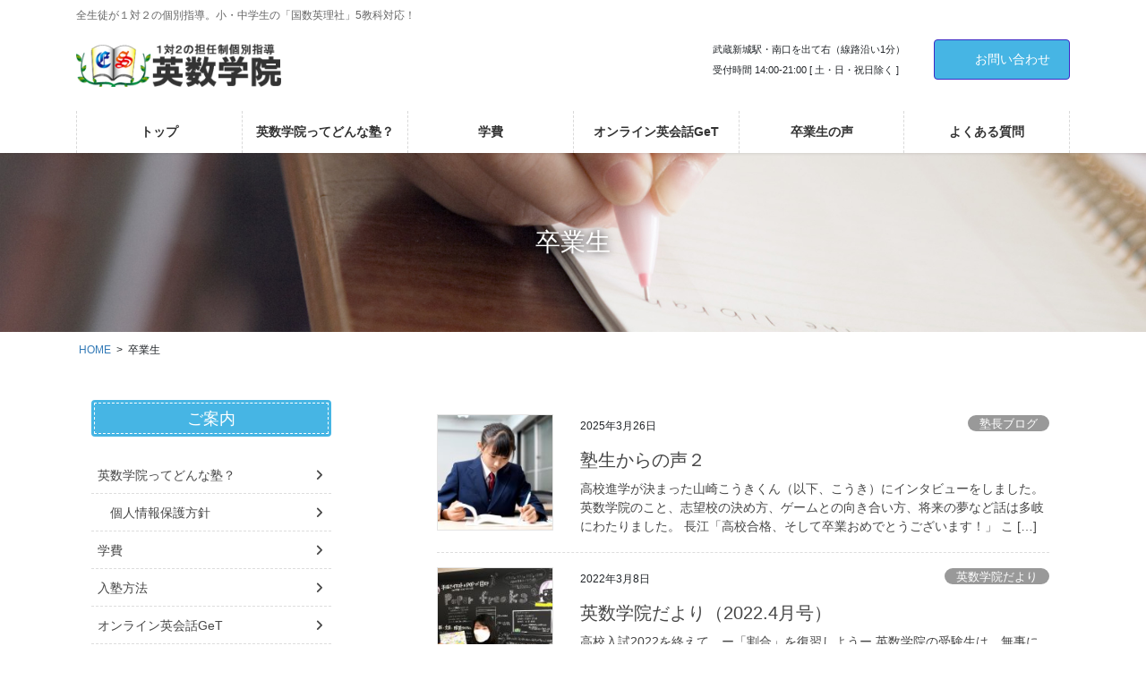

--- FILE ---
content_type: text/html; charset=UTF-8
request_url: https://eisugakuin.com/tag/%E5%8D%92%E6%A5%AD%E7%94%9F/
body_size: 19101
content:
<!DOCTYPE html>
<html dir="ltr" lang="ja" prefix="og: https://ogp.me/ns#">
<head>
<meta charset="utf-8">
<meta http-equiv="X-UA-Compatible" content="IE=edge">
<meta name="viewport" content="width=device-width, initial-scale=1">
<!-- Google tag (gtag.js) --><script async src="https://www.googletagmanager.com/gtag/js?id=UA-175484166-2"></script><script>window.dataLayer = window.dataLayer || [];function gtag(){dataLayer.push(arguments);}gtag('js', new Date());gtag('config', 'UA-175484166-2');</script>
<title>卒業生 - 武蔵新城の担任制個別指導塾 英数学院｜全教科対応！ 1対2</title>

		<!-- All in One SEO 4.9.3 - aioseo.com -->
	<meta name="robots" content="max-image-preview:large" />
	<link rel="canonical" href="https://eisugakuin.com/tag/%e5%8d%92%e6%a5%ad%e7%94%9f/" />
	<meta name="generator" content="All in One SEO (AIOSEO) 4.9.3" />

		<meta name="google-site-verification" content="LtwAJ-FYxoWrk4sYHegGaAc7oOSPRqszSuQxx9Eta_k" />
		<script type="application/ld+json" class="aioseo-schema">
			{"@context":"https:\/\/schema.org","@graph":[{"@type":"BreadcrumbList","@id":"https:\/\/eisugakuin.com\/tag\/%E5%8D%92%E6%A5%AD%E7%94%9F\/#breadcrumblist","itemListElement":[{"@type":"ListItem","@id":"https:\/\/eisugakuin.com#listItem","position":1,"name":"\u30db\u30fc\u30e0","item":"https:\/\/eisugakuin.com","nextItem":{"@type":"ListItem","@id":"https:\/\/eisugakuin.com\/tag\/%e5%8d%92%e6%a5%ad%e7%94%9f\/#listItem","name":"\u5352\u696d\u751f"}},{"@type":"ListItem","@id":"https:\/\/eisugakuin.com\/tag\/%e5%8d%92%e6%a5%ad%e7%94%9f\/#listItem","position":2,"name":"\u5352\u696d\u751f","previousItem":{"@type":"ListItem","@id":"https:\/\/eisugakuin.com#listItem","name":"\u30db\u30fc\u30e0"}}]},{"@type":"CollectionPage","@id":"https:\/\/eisugakuin.com\/tag\/%E5%8D%92%E6%A5%AD%E7%94%9F\/#collectionpage","url":"https:\/\/eisugakuin.com\/tag\/%E5%8D%92%E6%A5%AD%E7%94%9F\/","name":"\u5352\u696d\u751f - \u6b66\u8535\u65b0\u57ce\u306e\u62c5\u4efb\u5236\u500b\u5225\u6307\u5c0e\u587e \u82f1\u6570\u5b66\u9662\uff5c\u5168\u6559\u79d1\u5bfe\u5fdc\uff01 1\u5bfe2","inLanguage":"ja","isPartOf":{"@id":"https:\/\/eisugakuin.com\/#website"},"breadcrumb":{"@id":"https:\/\/eisugakuin.com\/tag\/%E5%8D%92%E6%A5%AD%E7%94%9F\/#breadcrumblist"}},{"@type":"Organization","@id":"https:\/\/eisugakuin.com\/#organization","name":"\u795e\u5948\u5ddd\u770c\u5ddd\u5d0e\u5e02\u306e\u5730\u57df\u5bc6\u7740\u578b\u9032\u5b66\u30fb\u5b66\u7fd2\u587e \u82f1\u6570\u5b66\u9662\uff5c\uff11\uff1a\uff12\u306e\u500b\u4eba\u6307\u5c0e\u3002\u4e00\u4eba\u4e00\u4eba\u306b\u5408\u308f\u305b\u305f\u5b66\u7fd2\u6307\u5c0e","description":"\u5168\u751f\u5f92\u304c\uff11\u5bfe\uff12\u306e\u500b\u5225\u6307\u5c0e\u3002\u5c0f\u30fb\u4e2d\u5b66\u751f\u306e\u300c\u56fd\u6570\u82f1\u7406\u793e\u300d5\u6559\u79d1\u5bfe\u5fdc\uff01","url":"https:\/\/eisugakuin.com\/","sameAs":["https:\/\/www.facebook.com\/eisugakuin","https:\/\/twitter.com\/eisugakuin\/","https:\/\/www.instagram.com\/eisugakuin_shinjo"]},{"@type":"WebSite","@id":"https:\/\/eisugakuin.com\/#website","url":"https:\/\/eisugakuin.com\/","name":"\u6b66\u8535\u65b0\u57ce\u306e\u62c5\u4efb\u5236\u500b\u5225\u6307\u5c0e\u587e \u82f1\u6570\u5b66\u9662\uff5c\u4e00\u4eba\u4e00\u4eba\u306b\u304d\u3081\u7d30\u3084\u304b\u306a\u30b5\u30dd\u30fc\u30c8","description":"\u5168\u751f\u5f92\u304c\uff11\u5bfe\uff12\u306e\u500b\u5225\u6307\u5c0e\u3002\u5c0f\u30fb\u4e2d\u5b66\u751f\u306e\u300c\u56fd\u6570\u82f1\u7406\u793e\u300d5\u6559\u79d1\u5bfe\u5fdc\uff01","inLanguage":"ja","publisher":{"@id":"https:\/\/eisugakuin.com\/#organization"}}]}
		</script>
		<!-- All in One SEO -->

<link rel="alternate" type="application/rss+xml" title="武蔵新城の担任制個別指導塾 英数学院｜全教科対応！ 1対2 &raquo; フィード" href="https://eisugakuin.com/feed/" />
<link rel="alternate" type="application/rss+xml" title="武蔵新城の担任制個別指導塾 英数学院｜全教科対応！ 1対2 &raquo; コメントフィード" href="https://eisugakuin.com/comments/feed/" />
<link rel="alternate" type="application/rss+xml" title="武蔵新城の担任制個別指導塾 英数学院｜全教科対応！ 1対2 &raquo; 卒業生 タグのフィード" href="https://eisugakuin.com/tag/%e5%8d%92%e6%a5%ad%e7%94%9f/feed/" />
<meta name="description" content="卒業生 について 武蔵新城の担任制個別指導塾 英数学院｜全教科対応！ 1対2 全生徒が１対２の個別指導。小・中学生の「国数英理社」5教科対応！" /><style id='wp-img-auto-sizes-contain-inline-css' type='text/css'>
img:is([sizes=auto i],[sizes^="auto," i]){contain-intrinsic-size:3000px 1500px}
/*# sourceURL=wp-img-auto-sizes-contain-inline-css */
</style>
<link rel='stylesheet' id='sbr_styles-css' href='https://eisugakuin.com/wp-content/plugins/reviews-feed/assets/css/sbr-styles.css?ver=1.0.1' type='text/css' media='all' />
<link rel='stylesheet' id='vkExUnit_common_style-css' href='https://eisugakuin.com/wp-content/plugins/vk-all-in-one-expansion-unit/assets/css/vkExUnit_style.css?ver=9.113.0.1' type='text/css' media='all' />
<style id='vkExUnit_common_style-inline-css' type='text/css'>
:root {--ver_page_top_button_url:url(https://eisugakuin.com/wp-content/plugins/vk-all-in-one-expansion-unit/assets/images/to-top-btn-icon.svg);}@font-face {font-weight: normal;font-style: normal;font-family: "vk_sns";src: url("https://eisugakuin.com/wp-content/plugins/vk-all-in-one-expansion-unit/inc/sns/icons/fonts/vk_sns.eot?-bq20cj");src: url("https://eisugakuin.com/wp-content/plugins/vk-all-in-one-expansion-unit/inc/sns/icons/fonts/vk_sns.eot?#iefix-bq20cj") format("embedded-opentype"),url("https://eisugakuin.com/wp-content/plugins/vk-all-in-one-expansion-unit/inc/sns/icons/fonts/vk_sns.woff?-bq20cj") format("woff"),url("https://eisugakuin.com/wp-content/plugins/vk-all-in-one-expansion-unit/inc/sns/icons/fonts/vk_sns.ttf?-bq20cj") format("truetype"),url("https://eisugakuin.com/wp-content/plugins/vk-all-in-one-expansion-unit/inc/sns/icons/fonts/vk_sns.svg?-bq20cj#vk_sns") format("svg");}
.veu_promotion-alert__content--text {border: 1px solid rgba(0,0,0,0.125);padding: 0.5em 1em;border-radius: var(--vk-size-radius);margin-bottom: var(--vk-margin-block-bottom);font-size: 0.875rem;}/* Alert Content部分に段落タグを入れた場合に最後の段落の余白を0にする */.veu_promotion-alert__content--text p:last-of-type{margin-bottom:0;margin-top: 0;}
/*# sourceURL=vkExUnit_common_style-inline-css */
</style>
<style id='wp-emoji-styles-inline-css' type='text/css'>

	img.wp-smiley, img.emoji {
		display: inline !important;
		border: none !important;
		box-shadow: none !important;
		height: 1em !important;
		width: 1em !important;
		margin: 0 0.07em !important;
		vertical-align: -0.1em !important;
		background: none !important;
		padding: 0 !important;
	}
/*# sourceURL=wp-emoji-styles-inline-css */
</style>
<style id='wp-block-library-inline-css' type='text/css'>
:root{--wp-block-synced-color:#7a00df;--wp-block-synced-color--rgb:122,0,223;--wp-bound-block-color:var(--wp-block-synced-color);--wp-editor-canvas-background:#ddd;--wp-admin-theme-color:#007cba;--wp-admin-theme-color--rgb:0,124,186;--wp-admin-theme-color-darker-10:#006ba1;--wp-admin-theme-color-darker-10--rgb:0,107,160.5;--wp-admin-theme-color-darker-20:#005a87;--wp-admin-theme-color-darker-20--rgb:0,90,135;--wp-admin-border-width-focus:2px}@media (min-resolution:192dpi){:root{--wp-admin-border-width-focus:1.5px}}.wp-element-button{cursor:pointer}:root .has-very-light-gray-background-color{background-color:#eee}:root .has-very-dark-gray-background-color{background-color:#313131}:root .has-very-light-gray-color{color:#eee}:root .has-very-dark-gray-color{color:#313131}:root .has-vivid-green-cyan-to-vivid-cyan-blue-gradient-background{background:linear-gradient(135deg,#00d084,#0693e3)}:root .has-purple-crush-gradient-background{background:linear-gradient(135deg,#34e2e4,#4721fb 50%,#ab1dfe)}:root .has-hazy-dawn-gradient-background{background:linear-gradient(135deg,#faaca8,#dad0ec)}:root .has-subdued-olive-gradient-background{background:linear-gradient(135deg,#fafae1,#67a671)}:root .has-atomic-cream-gradient-background{background:linear-gradient(135deg,#fdd79a,#004a59)}:root .has-nightshade-gradient-background{background:linear-gradient(135deg,#330968,#31cdcf)}:root .has-midnight-gradient-background{background:linear-gradient(135deg,#020381,#2874fc)}:root{--wp--preset--font-size--normal:16px;--wp--preset--font-size--huge:42px}.has-regular-font-size{font-size:1em}.has-larger-font-size{font-size:2.625em}.has-normal-font-size{font-size:var(--wp--preset--font-size--normal)}.has-huge-font-size{font-size:var(--wp--preset--font-size--huge)}.has-text-align-center{text-align:center}.has-text-align-left{text-align:left}.has-text-align-right{text-align:right}.has-fit-text{white-space:nowrap!important}#end-resizable-editor-section{display:none}.aligncenter{clear:both}.items-justified-left{justify-content:flex-start}.items-justified-center{justify-content:center}.items-justified-right{justify-content:flex-end}.items-justified-space-between{justify-content:space-between}.screen-reader-text{border:0;clip-path:inset(50%);height:1px;margin:-1px;overflow:hidden;padding:0;position:absolute;width:1px;word-wrap:normal!important}.screen-reader-text:focus{background-color:#ddd;clip-path:none;color:#444;display:block;font-size:1em;height:auto;left:5px;line-height:normal;padding:15px 23px 14px;text-decoration:none;top:5px;width:auto;z-index:100000}html :where(.has-border-color){border-style:solid}html :where([style*=border-top-color]){border-top-style:solid}html :where([style*=border-right-color]){border-right-style:solid}html :where([style*=border-bottom-color]){border-bottom-style:solid}html :where([style*=border-left-color]){border-left-style:solid}html :where([style*=border-width]){border-style:solid}html :where([style*=border-top-width]){border-top-style:solid}html :where([style*=border-right-width]){border-right-style:solid}html :where([style*=border-bottom-width]){border-bottom-style:solid}html :where([style*=border-left-width]){border-left-style:solid}html :where(img[class*=wp-image-]){height:auto;max-width:100%}:where(figure){margin:0 0 1em}html :where(.is-position-sticky){--wp-admin--admin-bar--position-offset:var(--wp-admin--admin-bar--height,0px)}@media screen and (max-width:600px){html :where(.is-position-sticky){--wp-admin--admin-bar--position-offset:0px}}
.vk-cols--reverse{flex-direction:row-reverse}.vk-cols--hasbtn{margin-bottom:0}.vk-cols--hasbtn>.row>.vk_gridColumn_item,.vk-cols--hasbtn>.wp-block-column{position:relative;padding-bottom:3em}.vk-cols--hasbtn>.row>.vk_gridColumn_item>.wp-block-buttons,.vk-cols--hasbtn>.row>.vk_gridColumn_item>.vk_button,.vk-cols--hasbtn>.wp-block-column>.wp-block-buttons,.vk-cols--hasbtn>.wp-block-column>.vk_button{position:absolute;bottom:0;width:100%}.vk-cols--fit.wp-block-columns{gap:0}.vk-cols--fit.wp-block-columns,.vk-cols--fit.wp-block-columns:not(.is-not-stacked-on-mobile){margin-top:0;margin-bottom:0;justify-content:space-between}.vk-cols--fit.wp-block-columns>.wp-block-column *:last-child,.vk-cols--fit.wp-block-columns:not(.is-not-stacked-on-mobile)>.wp-block-column *:last-child{margin-bottom:0}.vk-cols--fit.wp-block-columns>.wp-block-column>.wp-block-cover,.vk-cols--fit.wp-block-columns:not(.is-not-stacked-on-mobile)>.wp-block-column>.wp-block-cover{margin-top:0}.vk-cols--fit.wp-block-columns.has-background,.vk-cols--fit.wp-block-columns:not(.is-not-stacked-on-mobile).has-background{padding:0}@media(max-width: 599px){.vk-cols--fit.wp-block-columns:not(.has-background)>.wp-block-column:not(.has-background),.vk-cols--fit.wp-block-columns:not(.is-not-stacked-on-mobile):not(.has-background)>.wp-block-column:not(.has-background){padding-left:0 !important;padding-right:0 !important}}@media(min-width: 782px){.vk-cols--fit.wp-block-columns .block-editor-block-list__block.wp-block-column:not(:first-child),.vk-cols--fit.wp-block-columns>.wp-block-column:not(:first-child),.vk-cols--fit.wp-block-columns:not(.is-not-stacked-on-mobile) .block-editor-block-list__block.wp-block-column:not(:first-child),.vk-cols--fit.wp-block-columns:not(.is-not-stacked-on-mobile)>.wp-block-column:not(:first-child){margin-left:0}}@media(min-width: 600px)and (max-width: 781px){.vk-cols--fit.wp-block-columns .wp-block-column:nth-child(2n),.vk-cols--fit.wp-block-columns:not(.is-not-stacked-on-mobile) .wp-block-column:nth-child(2n){margin-left:0}.vk-cols--fit.wp-block-columns .wp-block-column:not(:only-child),.vk-cols--fit.wp-block-columns:not(.is-not-stacked-on-mobile) .wp-block-column:not(:only-child){flex-basis:50% !important}}.vk-cols--fit--gap1.wp-block-columns{gap:1px}@media(min-width: 600px)and (max-width: 781px){.vk-cols--fit--gap1.wp-block-columns .wp-block-column:not(:only-child){flex-basis:calc(50% - 1px) !important}}.vk-cols--fit.vk-cols--grid>.block-editor-block-list__block,.vk-cols--fit.vk-cols--grid>.wp-block-column,.vk-cols--fit.vk-cols--grid:not(.is-not-stacked-on-mobile)>.block-editor-block-list__block,.vk-cols--fit.vk-cols--grid:not(.is-not-stacked-on-mobile)>.wp-block-column{flex-basis:50%;box-sizing:border-box}@media(max-width: 599px){.vk-cols--fit.vk-cols--grid.vk-cols--grid--alignfull>.wp-block-column:nth-child(2)>.wp-block-cover,.vk-cols--fit.vk-cols--grid.vk-cols--grid--alignfull>.wp-block-column:nth-child(2)>.vk_outer,.vk-cols--fit.vk-cols--grid:not(.is-not-stacked-on-mobile).vk-cols--grid--alignfull>.wp-block-column:nth-child(2)>.wp-block-cover,.vk-cols--fit.vk-cols--grid:not(.is-not-stacked-on-mobile).vk-cols--grid--alignfull>.wp-block-column:nth-child(2)>.vk_outer{width:100vw;margin-right:calc((100% - 100vw)/2);margin-left:calc((100% - 100vw)/2)}}@media(min-width: 600px){.vk-cols--fit.vk-cols--grid.vk-cols--grid--alignfull>.wp-block-column:nth-child(2)>.wp-block-cover,.vk-cols--fit.vk-cols--grid.vk-cols--grid--alignfull>.wp-block-column:nth-child(2)>.vk_outer,.vk-cols--fit.vk-cols--grid:not(.is-not-stacked-on-mobile).vk-cols--grid--alignfull>.wp-block-column:nth-child(2)>.wp-block-cover,.vk-cols--fit.vk-cols--grid:not(.is-not-stacked-on-mobile).vk-cols--grid--alignfull>.wp-block-column:nth-child(2)>.vk_outer{margin-right:calc(100% - 50vw);width:50vw}}@media(min-width: 600px){.vk-cols--fit.vk-cols--grid.vk-cols--grid--alignfull.vk-cols--reverse>.wp-block-column,.vk-cols--fit.vk-cols--grid:not(.is-not-stacked-on-mobile).vk-cols--grid--alignfull.vk-cols--reverse>.wp-block-column{margin-left:0;margin-right:0}.vk-cols--fit.vk-cols--grid.vk-cols--grid--alignfull.vk-cols--reverse>.wp-block-column:nth-child(2)>.wp-block-cover,.vk-cols--fit.vk-cols--grid.vk-cols--grid--alignfull.vk-cols--reverse>.wp-block-column:nth-child(2)>.vk_outer,.vk-cols--fit.vk-cols--grid:not(.is-not-stacked-on-mobile).vk-cols--grid--alignfull.vk-cols--reverse>.wp-block-column:nth-child(2)>.wp-block-cover,.vk-cols--fit.vk-cols--grid:not(.is-not-stacked-on-mobile).vk-cols--grid--alignfull.vk-cols--reverse>.wp-block-column:nth-child(2)>.vk_outer{margin-left:calc(100% - 50vw)}}.vk-cols--menu h2,.vk-cols--menu h3,.vk-cols--menu h4,.vk-cols--menu h5{margin-bottom:.2em;text-shadow:#000 0 0 10px}.vk-cols--menu h2:first-child,.vk-cols--menu h3:first-child,.vk-cols--menu h4:first-child,.vk-cols--menu h5:first-child{margin-top:0}.vk-cols--menu p{margin-bottom:1rem;text-shadow:#000 0 0 10px}.vk-cols--menu .wp-block-cover__inner-container:last-child{margin-bottom:0}.vk-cols--fitbnrs .wp-block-column .wp-block-cover:hover img{filter:unset}.vk-cols--fitbnrs .wp-block-column .wp-block-cover:hover{background-color:unset}.vk-cols--fitbnrs .wp-block-column .wp-block-cover:hover .wp-block-cover__image-background{filter:unset !important}.vk-cols--fitbnrs .wp-block-cover .wp-block-cover__inner-container{position:absolute;height:100%;width:100%}.vk-cols--fitbnrs .vk_button{height:100%;margin:0}.vk-cols--fitbnrs .vk_button .vk_button_btn,.vk-cols--fitbnrs .vk_button .btn{height:100%;width:100%;border:none;box-shadow:none;background-color:unset !important;transition:unset}.vk-cols--fitbnrs .vk_button .vk_button_btn:hover,.vk-cols--fitbnrs .vk_button .btn:hover{transition:unset}.vk-cols--fitbnrs .vk_button .vk_button_btn:after,.vk-cols--fitbnrs .vk_button .btn:after{border:none}.vk-cols--fitbnrs .vk_button .vk_button_link_txt{width:100%;position:absolute;top:50%;left:50%;transform:translateY(-50%) translateX(-50%);font-size:2rem;text-shadow:#000 0 0 10px}.vk-cols--fitbnrs .vk_button .vk_button_link_subCaption{width:100%;position:absolute;top:calc(50% + 2.2em);left:50%;transform:translateY(-50%) translateX(-50%);text-shadow:#000 0 0 10px}@media(min-width: 992px){.vk-cols--media.wp-block-columns{gap:3rem}}.vk-fit-map figure{margin-bottom:0}.vk-fit-map iframe{position:relative;margin-bottom:0;display:block;max-height:400px;width:100vw}.vk-fit-map:is(.alignfull,.alignwide) div{max-width:100%}.vk-table--th--width25 :where(tr>*:first-child){width:25%}.vk-table--th--width30 :where(tr>*:first-child){width:30%}.vk-table--th--width35 :where(tr>*:first-child){width:35%}.vk-table--th--width40 :where(tr>*:first-child){width:40%}.vk-table--th--bg-bright :where(tr>*:first-child){background-color:var(--wp--preset--color--bg-secondary, rgba(0, 0, 0, 0.05))}@media(max-width: 599px){.vk-table--mobile-block :is(th,td){width:100%;display:block}.vk-table--mobile-block.wp-block-table table :is(th,td){border-top:none}}.vk-table--width--th25 :where(tr>*:first-child){width:25%}.vk-table--width--th30 :where(tr>*:first-child){width:30%}.vk-table--width--th35 :where(tr>*:first-child){width:35%}.vk-table--width--th40 :where(tr>*:first-child){width:40%}.no-margin{margin:0}@media(max-width: 599px){.wp-block-image.vk-aligncenter--mobile>.alignright{float:none;margin-left:auto;margin-right:auto}.vk-no-padding-horizontal--mobile{padding-left:0 !important;padding-right:0 !important}}
/* VK Color Palettes */

/*# sourceURL=wp-block-library-inline-css */
</style><style id='global-styles-inline-css' type='text/css'>
:root{--wp--preset--aspect-ratio--square: 1;--wp--preset--aspect-ratio--4-3: 4/3;--wp--preset--aspect-ratio--3-4: 3/4;--wp--preset--aspect-ratio--3-2: 3/2;--wp--preset--aspect-ratio--2-3: 2/3;--wp--preset--aspect-ratio--16-9: 16/9;--wp--preset--aspect-ratio--9-16: 9/16;--wp--preset--color--black: #000000;--wp--preset--color--cyan-bluish-gray: #abb8c3;--wp--preset--color--white: #ffffff;--wp--preset--color--pale-pink: #f78da7;--wp--preset--color--vivid-red: #cf2e2e;--wp--preset--color--luminous-vivid-orange: #ff6900;--wp--preset--color--luminous-vivid-amber: #fcb900;--wp--preset--color--light-green-cyan: #7bdcb5;--wp--preset--color--vivid-green-cyan: #00d084;--wp--preset--color--pale-cyan-blue: #8ed1fc;--wp--preset--color--vivid-cyan-blue: #0693e3;--wp--preset--color--vivid-purple: #9b51e0;--wp--preset--gradient--vivid-cyan-blue-to-vivid-purple: linear-gradient(135deg,rgb(6,147,227) 0%,rgb(155,81,224) 100%);--wp--preset--gradient--light-green-cyan-to-vivid-green-cyan: linear-gradient(135deg,rgb(122,220,180) 0%,rgb(0,208,130) 100%);--wp--preset--gradient--luminous-vivid-amber-to-luminous-vivid-orange: linear-gradient(135deg,rgb(252,185,0) 0%,rgb(255,105,0) 100%);--wp--preset--gradient--luminous-vivid-orange-to-vivid-red: linear-gradient(135deg,rgb(255,105,0) 0%,rgb(207,46,46) 100%);--wp--preset--gradient--very-light-gray-to-cyan-bluish-gray: linear-gradient(135deg,rgb(238,238,238) 0%,rgb(169,184,195) 100%);--wp--preset--gradient--cool-to-warm-spectrum: linear-gradient(135deg,rgb(74,234,220) 0%,rgb(151,120,209) 20%,rgb(207,42,186) 40%,rgb(238,44,130) 60%,rgb(251,105,98) 80%,rgb(254,248,76) 100%);--wp--preset--gradient--blush-light-purple: linear-gradient(135deg,rgb(255,206,236) 0%,rgb(152,150,240) 100%);--wp--preset--gradient--blush-bordeaux: linear-gradient(135deg,rgb(254,205,165) 0%,rgb(254,45,45) 50%,rgb(107,0,62) 100%);--wp--preset--gradient--luminous-dusk: linear-gradient(135deg,rgb(255,203,112) 0%,rgb(199,81,192) 50%,rgb(65,88,208) 100%);--wp--preset--gradient--pale-ocean: linear-gradient(135deg,rgb(255,245,203) 0%,rgb(182,227,212) 50%,rgb(51,167,181) 100%);--wp--preset--gradient--electric-grass: linear-gradient(135deg,rgb(202,248,128) 0%,rgb(113,206,126) 100%);--wp--preset--gradient--midnight: linear-gradient(135deg,rgb(2,3,129) 0%,rgb(40,116,252) 100%);--wp--preset--font-size--small: 13px;--wp--preset--font-size--medium: 20px;--wp--preset--font-size--large: 36px;--wp--preset--font-size--x-large: 42px;--wp--preset--spacing--20: 0.44rem;--wp--preset--spacing--30: 0.67rem;--wp--preset--spacing--40: 1rem;--wp--preset--spacing--50: 1.5rem;--wp--preset--spacing--60: 2.25rem;--wp--preset--spacing--70: 3.38rem;--wp--preset--spacing--80: 5.06rem;--wp--preset--shadow--natural: 6px 6px 9px rgba(0, 0, 0, 0.2);--wp--preset--shadow--deep: 12px 12px 50px rgba(0, 0, 0, 0.4);--wp--preset--shadow--sharp: 6px 6px 0px rgba(0, 0, 0, 0.2);--wp--preset--shadow--outlined: 6px 6px 0px -3px rgb(255, 255, 255), 6px 6px rgb(0, 0, 0);--wp--preset--shadow--crisp: 6px 6px 0px rgb(0, 0, 0);}:where(.is-layout-flex){gap: 0.5em;}:where(.is-layout-grid){gap: 0.5em;}body .is-layout-flex{display: flex;}.is-layout-flex{flex-wrap: wrap;align-items: center;}.is-layout-flex > :is(*, div){margin: 0;}body .is-layout-grid{display: grid;}.is-layout-grid > :is(*, div){margin: 0;}:where(.wp-block-columns.is-layout-flex){gap: 2em;}:where(.wp-block-columns.is-layout-grid){gap: 2em;}:where(.wp-block-post-template.is-layout-flex){gap: 1.25em;}:where(.wp-block-post-template.is-layout-grid){gap: 1.25em;}.has-black-color{color: var(--wp--preset--color--black) !important;}.has-cyan-bluish-gray-color{color: var(--wp--preset--color--cyan-bluish-gray) !important;}.has-white-color{color: var(--wp--preset--color--white) !important;}.has-pale-pink-color{color: var(--wp--preset--color--pale-pink) !important;}.has-vivid-red-color{color: var(--wp--preset--color--vivid-red) !important;}.has-luminous-vivid-orange-color{color: var(--wp--preset--color--luminous-vivid-orange) !important;}.has-luminous-vivid-amber-color{color: var(--wp--preset--color--luminous-vivid-amber) !important;}.has-light-green-cyan-color{color: var(--wp--preset--color--light-green-cyan) !important;}.has-vivid-green-cyan-color{color: var(--wp--preset--color--vivid-green-cyan) !important;}.has-pale-cyan-blue-color{color: var(--wp--preset--color--pale-cyan-blue) !important;}.has-vivid-cyan-blue-color{color: var(--wp--preset--color--vivid-cyan-blue) !important;}.has-vivid-purple-color{color: var(--wp--preset--color--vivid-purple) !important;}.has-black-background-color{background-color: var(--wp--preset--color--black) !important;}.has-cyan-bluish-gray-background-color{background-color: var(--wp--preset--color--cyan-bluish-gray) !important;}.has-white-background-color{background-color: var(--wp--preset--color--white) !important;}.has-pale-pink-background-color{background-color: var(--wp--preset--color--pale-pink) !important;}.has-vivid-red-background-color{background-color: var(--wp--preset--color--vivid-red) !important;}.has-luminous-vivid-orange-background-color{background-color: var(--wp--preset--color--luminous-vivid-orange) !important;}.has-luminous-vivid-amber-background-color{background-color: var(--wp--preset--color--luminous-vivid-amber) !important;}.has-light-green-cyan-background-color{background-color: var(--wp--preset--color--light-green-cyan) !important;}.has-vivid-green-cyan-background-color{background-color: var(--wp--preset--color--vivid-green-cyan) !important;}.has-pale-cyan-blue-background-color{background-color: var(--wp--preset--color--pale-cyan-blue) !important;}.has-vivid-cyan-blue-background-color{background-color: var(--wp--preset--color--vivid-cyan-blue) !important;}.has-vivid-purple-background-color{background-color: var(--wp--preset--color--vivid-purple) !important;}.has-black-border-color{border-color: var(--wp--preset--color--black) !important;}.has-cyan-bluish-gray-border-color{border-color: var(--wp--preset--color--cyan-bluish-gray) !important;}.has-white-border-color{border-color: var(--wp--preset--color--white) !important;}.has-pale-pink-border-color{border-color: var(--wp--preset--color--pale-pink) !important;}.has-vivid-red-border-color{border-color: var(--wp--preset--color--vivid-red) !important;}.has-luminous-vivid-orange-border-color{border-color: var(--wp--preset--color--luminous-vivid-orange) !important;}.has-luminous-vivid-amber-border-color{border-color: var(--wp--preset--color--luminous-vivid-amber) !important;}.has-light-green-cyan-border-color{border-color: var(--wp--preset--color--light-green-cyan) !important;}.has-vivid-green-cyan-border-color{border-color: var(--wp--preset--color--vivid-green-cyan) !important;}.has-pale-cyan-blue-border-color{border-color: var(--wp--preset--color--pale-cyan-blue) !important;}.has-vivid-cyan-blue-border-color{border-color: var(--wp--preset--color--vivid-cyan-blue) !important;}.has-vivid-purple-border-color{border-color: var(--wp--preset--color--vivid-purple) !important;}.has-vivid-cyan-blue-to-vivid-purple-gradient-background{background: var(--wp--preset--gradient--vivid-cyan-blue-to-vivid-purple) !important;}.has-light-green-cyan-to-vivid-green-cyan-gradient-background{background: var(--wp--preset--gradient--light-green-cyan-to-vivid-green-cyan) !important;}.has-luminous-vivid-amber-to-luminous-vivid-orange-gradient-background{background: var(--wp--preset--gradient--luminous-vivid-amber-to-luminous-vivid-orange) !important;}.has-luminous-vivid-orange-to-vivid-red-gradient-background{background: var(--wp--preset--gradient--luminous-vivid-orange-to-vivid-red) !important;}.has-very-light-gray-to-cyan-bluish-gray-gradient-background{background: var(--wp--preset--gradient--very-light-gray-to-cyan-bluish-gray) !important;}.has-cool-to-warm-spectrum-gradient-background{background: var(--wp--preset--gradient--cool-to-warm-spectrum) !important;}.has-blush-light-purple-gradient-background{background: var(--wp--preset--gradient--blush-light-purple) !important;}.has-blush-bordeaux-gradient-background{background: var(--wp--preset--gradient--blush-bordeaux) !important;}.has-luminous-dusk-gradient-background{background: var(--wp--preset--gradient--luminous-dusk) !important;}.has-pale-ocean-gradient-background{background: var(--wp--preset--gradient--pale-ocean) !important;}.has-electric-grass-gradient-background{background: var(--wp--preset--gradient--electric-grass) !important;}.has-midnight-gradient-background{background: var(--wp--preset--gradient--midnight) !important;}.has-small-font-size{font-size: var(--wp--preset--font-size--small) !important;}.has-medium-font-size{font-size: var(--wp--preset--font-size--medium) !important;}.has-large-font-size{font-size: var(--wp--preset--font-size--large) !important;}.has-x-large-font-size{font-size: var(--wp--preset--font-size--x-large) !important;}
/*# sourceURL=global-styles-inline-css */
</style>

<style id='classic-theme-styles-inline-css' type='text/css'>
/*! This file is auto-generated */
.wp-block-button__link{color:#fff;background-color:#32373c;border-radius:9999px;box-shadow:none;text-decoration:none;padding:calc(.667em + 2px) calc(1.333em + 2px);font-size:1.125em}.wp-block-file__button{background:#32373c;color:#fff;text-decoration:none}
/*# sourceURL=/wp-includes/css/classic-themes.min.css */
</style>
<link rel='stylesheet' id='sass-basis-core-css' href='https://eisugakuin.com/wp-content/plugins/snow-monkey-forms/dist/css/fallback.css?ver=1762743978' type='text/css' media='all' />
<link rel='stylesheet' id='snow-monkey-forms-css' href='https://eisugakuin.com/wp-content/plugins/snow-monkey-forms/dist/css/app.css?ver=1762743978' type='text/css' media='all' />
<link rel='stylesheet' id='vk-components-style-css' href='https://eisugakuin.com/wp-content/plugins/vk-blocks-pro/vendor/vektor-inc/vk-component/src//assets/css/vk-components.css?ver=1.6.5' type='text/css' media='all' />
<link rel='stylesheet' id='contact-form-7-css' href='https://eisugakuin.com/wp-content/plugins/contact-form-7/includes/css/styles.css?ver=6.1.1' type='text/css' media='all' />
<link rel='stylesheet' id='vk-swiper-style-css' href='https://eisugakuin.com/wp-content/plugins/vk-blocks-pro/vendor/vektor-inc/vk-swiper/src/assets/css/swiper-bundle.min.css?ver=11.0.2' type='text/css' media='all' />
<link rel='stylesheet' id='vkblocks-bootstrap-css' href='https://eisugakuin.com/wp-content/plugins/vk-blocks-pro/build/bootstrap_vk_using.css?ver=4.3.1' type='text/css' media='all' />
<link rel='stylesheet' id='bootstrap-4-style-css' href='https://eisugakuin.com/wp-content/themes/eisugakuin-pro/library/bootstrap-4/css/bootstrap.min.css?ver=4.5.0' type='text/css' media='all' />
<link rel='stylesheet' id='lightning-common-style-css' href='https://eisugakuin.com/wp-content/themes/eisugakuin-pro/assets/css/common.css?ver=8.23.11' type='text/css' media='all' />
<style id='lightning-common-style-inline-css' type='text/css'>
/* vk-mobile-nav */:root {--vk-mobile-nav-menu-btn-bg-src: url("https://eisugakuin.com/wp-content/themes/eisugakuin-pro/inc/vk-mobile-nav/package/images/vk-menu-btn-black.svg");--vk-mobile-nav-menu-btn-close-bg-src: url("https://eisugakuin.com/wp-content/themes/eisugakuin-pro/inc/vk-mobile-nav/package/images/vk-menu-close-black.svg");--vk-menu-acc-icon-open-black-bg-src: url("https://eisugakuin.com/wp-content/themes/eisugakuin-pro/inc/vk-mobile-nav/package/images/vk-menu-acc-icon-open-black.svg");--vk-menu-acc-icon-open-white-bg-src: url("https://eisugakuin.com/wp-content/themes/eisugakuin-pro/inc/vk-mobile-nav/package/images/vk-menu-acc-icon-open-white.svg");--vk-menu-acc-icon-close-black-bg-src: url("https://eisugakuin.com/wp-content/themes/eisugakuin-pro/inc/vk-mobile-nav/package/images/vk-menu-close-black.svg");--vk-menu-acc-icon-close-white-bg-src: url("https://eisugakuin.com/wp-content/themes/eisugakuin-pro/inc/vk-mobile-nav/package/images/vk-menu-close-white.svg");}
/*# sourceURL=lightning-common-style-inline-css */
</style>
<link rel='stylesheet' id='lightning-design-style-css' href='https://eisugakuin.com/wp-content/plugins/lightning-skin-pale/bs4/css/style.css?ver=8.1.11' type='text/css' media='all' />
<style id='lightning-design-style-inline-css' type='text/css'>
:root {--color-key:#46b5e4;--wp--preset--color--vk-color-primary:#46b5e4;--color-key-dark:#3b29c4;}
/* ltg common custom */:root {--vk-menu-acc-btn-border-color:#333;--vk-color-primary:#46b5e4;--color-key:#46b5e4;--wp--preset--color--vk-color-primary:#46b5e4;--color-key-dark:#3b29c4;}.bbp-submit-wrapper .button.submit { background-color:#3b29c4 ; }.bbp-submit-wrapper .button.submit:hover { background-color:#46b5e4 ; }.veu_color_txt_key { color:#3b29c4 ; }.veu_color_bg_key { background-color:#3b29c4 ; }.veu_color_border_key { border-color:#3b29c4 ; }.btn-default { border-color:#46b5e4;color:#46b5e4;}.btn-default:focus,.btn-default:hover { border-color:#46b5e4;background-color: #46b5e4; }.wp-block-search__button,.btn-primary { background-color:#46b5e4;border-color:#3b29c4; }.wp-block-search__button:focus,.wp-block-search__button:hover,.btn-primary:not(:disabled):not(.disabled):active,.btn-primary:focus,.btn-primary:hover { background-color:#3b29c4;border-color:#46b5e4; }.btn-outline-primary { color : #46b5e4 ; border-color:#46b5e4; }.btn-outline-primary:not(:disabled):not(.disabled):active,.btn-outline-primary:focus,.btn-outline-primary:hover { color : #fff; background-color:#46b5e4;border-color:#3b29c4; }a { color:#337ab7; }/* sidebar child menu display */.localNav ul ul.children{ display:none; }.localNav ul li.current_page_ancestor ul.children,.localNav ul li.current_page_item ul.children,.localNav ul li.current-cat ul.children{ display:block; }/* ExUnit widget ( child page list widget and so on ) */.localNavi ul.children{ display:none; }.localNavi li.current_page_ancestor ul.children,.localNavi li.current_page_item ul.children,.localNavi li.current-cat ul.children{ display:block; }
/* Pro Title Design */ h2,.mainSection .cart_totals h2,h2.mainSection-title { background-color:unset;position: relative;border:none;padding:unset;margin-left: auto;margin-right: auto;border-radius:unset;outline: unset;outline-offset: unset;box-shadow: unset;content:none;overflow: unset;background-color:#46b5e4;position: relative;padding: 0.6em 0.8em 0.5em;margin-bottom:1.2em;color:#fff;border-radius:4px;text-align:left;}h2 a,.mainSection .cart_totals h2 a,h2.mainSection-title a { color:#fff;}h2::before,.mainSection .cart_totals h2::before,h2.mainSection-title::before { background-color:unset;position: relative;border:none;padding:unset;margin-left: auto;margin-right: auto;border-radius:unset;outline: unset;outline-offset: unset;box-shadow: unset;content:none;overflow: unset;content: "";position: absolute;top: auto;left: 40px;bottom: -20px;width: auto;margin-left: -10px;border: 10px solid transparent;border-top: 10px solid #46b5e4;z-index: 2;height: auto;background-color: transparent !important;}h2::after,.mainSection .cart_totals h2::after,h2.mainSection-title::after { background-color:unset;position: relative;border:none;padding:unset;margin-left: auto;margin-right: auto;border-radius:unset;outline: unset;outline-offset: unset;box-shadow: unset;content:none;overflow: unset;}.siteContent .subSection-title,.siteContent .widget .subSection-title { background-color:unset;position: relative;border:none;padding:unset;margin-left: auto;margin-right: auto;border-radius:unset;outline: unset;outline-offset: unset;box-shadow: unset;content:none;overflow: unset;background-color:#46b5e4;padding: 0.6em 0.7em 0.5em;margin-bottom:1.2em;color:#fff;border-radius:4px;outline: dashed 1px #fff;outline-offset: -4px;}.siteContent .subSection-title a,.siteContent .widget .subSection-title a { color:#fff;}.siteContent .subSection-title::before,.siteContent .widget .subSection-title::before { background-color:unset;position: relative;border:none;padding:unset;margin-left: auto;margin-right: auto;border-radius:unset;outline: unset;outline-offset: unset;box-shadow: unset;content:none;overflow: unset;}.siteContent .subSection-title::after,.siteContent .widget .subSection-title::after { background-color:unset;position: relative;border:none;padding:unset;margin-left: auto;margin-right: auto;border-radius:unset;outline: unset;outline-offset: unset;box-shadow: unset;content:none;overflow: unset;}h3 { background-color:unset;position: relative;border:none;padding:unset;margin-left: auto;margin-right: auto;border-radius:unset;outline: unset;outline-offset: unset;box-shadow: unset;content:none;overflow: unset;color: #333;padding: 0.6em 0 0.5em;margin-bottom:1.2em;border-top: double 3px #46b5e4;border-bottom: double 3px #46b5e4;}h3 a { color:#333;}h3::before { background-color:unset;position: relative;border:none;padding:unset;margin-left: auto;margin-right: auto;border-radius:unset;outline: unset;outline-offset: unset;box-shadow: unset;content:none;overflow: unset;}h3::after { background-color:unset;position: relative;border:none;padding:unset;margin-left: auto;margin-right: auto;border-radius:unset;outline: unset;outline-offset: unset;box-shadow: unset;content:none;overflow: unset;}
/* page header */:root{--vk-page-header-url : url(https://eisugakuin.com/wp-content/uploads/2021/02/header.jpg);}@media ( max-width:575.98px ){:root{--vk-page-header-url : url(https://eisugakuin.com/wp-content/uploads/2021/02/header.jpg);}}.page-header{ position:relative;color:#ffffff;text-shadow:0px 0px 10px #000000;background: var(--vk-page-header-url, url(https://eisugakuin.com/wp-content/uploads/2021/02/header.jpg) ) no-repeat 50% center;background-size: cover;}
.vk-campaign-text{background:#eab010;color:#fff;}.vk-campaign-text_btn,.vk-campaign-text_btn:link,.vk-campaign-text_btn:visited,.vk-campaign-text_btn:focus,.vk-campaign-text_btn:active{background:#fff;color:#4c4c4c;}a.vk-campaign-text_btn:hover{background:#eab010;color:#fff;}.vk-campaign-text_link,.vk-campaign-text_link:link,.vk-campaign-text_link:hover,.vk-campaign-text_link:visited,.vk-campaign-text_link:active,.vk-campaign-text_link:focus{color:#fff;}
/*# sourceURL=lightning-design-style-inline-css */
</style>
<link rel='stylesheet' id='vk-font-awesome-css' href='https://eisugakuin.com/wp-content/plugins/vk-blocks-pro/vendor/vektor-inc/font-awesome-versions/src/font-awesome/css/all.min.css?ver=7.1.0' type='text/css' media='all' />
<link rel='stylesheet' id='vk-blocks-build-css-css' href='https://eisugakuin.com/wp-content/plugins/vk-blocks-pro/build/block-build.css?ver=1.115.2.0' type='text/css' media='all' />
<style id='vk-blocks-build-css-inline-css' type='text/css'>
:root { --vk-size-text: 16px; /* --vk-color-primary is deprecated. */ --vk-color-primary:#337ab7; }

	:root {
		--vk_image-mask-circle: url(https://eisugakuin.com/wp-content/plugins/vk-blocks-pro/inc/vk-blocks/images/circle.svg);
		--vk_image-mask-wave01: url(https://eisugakuin.com/wp-content/plugins/vk-blocks-pro/inc/vk-blocks/images/wave01.svg);
		--vk_image-mask-wave02: url(https://eisugakuin.com/wp-content/plugins/vk-blocks-pro/inc/vk-blocks/images/wave02.svg);
		--vk_image-mask-wave03: url(https://eisugakuin.com/wp-content/plugins/vk-blocks-pro/inc/vk-blocks/images/wave03.svg);
		--vk_image-mask-wave04: url(https://eisugakuin.com/wp-content/plugins/vk-blocks-pro/inc/vk-blocks/images/wave04.svg);
	}
	

	:root {

		--vk-balloon-border-width:1px;

		--vk-balloon-speech-offset:-12px;
	}
	

	:root {
		--vk_flow-arrow: url(https://eisugakuin.com/wp-content/plugins/vk-blocks-pro/inc/vk-blocks/images/arrow_bottom.svg);
	}
	
/*# sourceURL=vk-blocks-build-css-inline-css */
</style>
<link rel='stylesheet' id='lightning-late-load-style-css' href='https://eisugakuin.com/wp-content/plugins/lightning-skin-pale/bs4/css/style-late.css?ver=8.1.11' type='text/css' media='all' />
<link rel='stylesheet' id='veu-cta-css' href='https://eisugakuin.com/wp-content/plugins/vk-all-in-one-expansion-unit/inc/call-to-action/package/assets/css/style.css?ver=9.113.0.1' type='text/css' media='all' />
<link rel='stylesheet' id='lightning-pale-icons-css' href='https://eisugakuin.com/wp-content/plugins/lightning-skin-pale/icons/style.css?ver=8.1.11' type='text/css' media='all' />
<link rel='stylesheet' id='lightning-theme-style-css' href='https://eisugakuin.com/wp-content/themes/eisugakuin-pro/style.css?ver=8.23.11' type='text/css' media='all' />
<link rel='stylesheet' id='vk-mobile-fix-nav-css' href='https://eisugakuin.com/wp-content/themes/eisugakuin-pro/inc/vk-mobile-fix-nav/package/css/vk-mobile-fix-nav.css?ver=0.0.0' type='text/css' media='all' />
<link rel='stylesheet' id='vk-media-posts-style-css' href='https://eisugakuin.com/wp-content/themes/eisugakuin-pro/inc/media-posts/package/css/media-posts.css?ver=1.2' type='text/css' media='all' />
<script type="text/javascript" id="vk-blocks/breadcrumb-script-js-extra">
/* <![CDATA[ */
var vkBreadcrumbSeparator = {"separator":""};
//# sourceURL=vk-blocks%2Fbreadcrumb-script-js-extra
/* ]]> */
</script>
<script type="text/javascript" src="https://eisugakuin.com/wp-content/plugins/vk-blocks-pro/build/vk-breadcrumb.min.js?ver=1.115.2.0" id="vk-blocks/breadcrumb-script-js"></script>
<script type="text/javascript" src="https://eisugakuin.com/wp-includes/js/jquery/jquery.min.js?ver=3.7.1" id="jquery-core-js"></script>
<script type="text/javascript" src="https://eisugakuin.com/wp-includes/js/jquery/jquery-migrate.min.js?ver=3.4.1" id="jquery-migrate-js"></script>
<link rel="https://api.w.org/" href="https://eisugakuin.com/wp-json/" /><link rel="alternate" title="JSON" type="application/json" href="https://eisugakuin.com/wp-json/wp/v2/tags/89" /><link rel="EditURI" type="application/rsd+xml" title="RSD" href="https://eisugakuin.com/xmlrpc.php?rsd" />
<meta name="generator" content="WordPress 6.9" />
<!-- Analytics by WP Statistics - https://wp-statistics.com -->
<style id="lightning-color-custom-for-plugins" type="text/css">/* ltg theme common */.color_key_bg,.color_key_bg_hover:hover{background-color: #46b5e4;}.color_key_txt,.color_key_txt_hover:hover{color: #46b5e4;}.color_key_border,.color_key_border_hover:hover{border-color: #46b5e4;}.color_key_dark_bg,.color_key_dark_bg_hover:hover{background-color: #3b29c4;}.color_key_dark_txt,.color_key_dark_txt_hover:hover{color: #3b29c4;}.color_key_dark_border,.color_key_dark_border_hover:hover{border-color: #3b29c4;}</style><style id="lightning-pale-custom" type="text/css">/* Pale custom */h2,.h2 { border-top-color: #46b5e4; }h3,.h3,.veu_card .veu_card_title { border-left-color:#46b5e4; }h4,.h4 { border-bottom-color:#46b5e4; }ul.page-numbers li span.page-numbers.current,.page-link dl .post-page-numbers.current { background-color:#46b5e4; }ul.gMenu>li>a:before,.navbar-brand a:hover,.veu_pageList_ancestor ul.pageList a:hover,.nav>li>a:focus, .nav>li>a:hover,.subSection li a:hover,.subSection li.current-cat>a,.subSection li.current_page_item>a {color: #46b5e4;}.media .media-body .media-heading a:hover { color: #46b5e4; }ul.page-numbers li span.page-numbers.current { background-color:#46b5e4; }.pager li > a { border-color:#46b5e4; color:#46b5e4; }.pager li > a:hover { background-color:#46b5e4; color:#fff; }dl dt:before { color:#46b5e4; }dl.veu_qaItem dt:before{background-color: #46b5e4;}dl.veu_qaItem dd:before {border-color: #46b5e4;color: #46b5e4;}.page-header { background-color:#46b5e4; }.veu_pageList_ancestor ul.pageList .current_page_item>a,.veu_leadTxt,.entry-body .leadTxt,.veu_color_txt_key {color:#46b5e4;}.veu_adminEdit .btn-default {color: #46b5e4;border-color:#46b5e4;}.veu_3prArea .linkurl a:focus,.veu_3prArea .linkurl a:hover,.btn-primary:focus,.btn-primary:hover {border-color: #3b29c4;background-color: #3b29c4;}.btn-default{border-color: #46b5e4;color: #46b5e4;}.btn-default:focus,.btn-default:hover{border-color:#3b29c4;background-color:#3b29c4;}.page_top_btn {box-shadow: 0 0 0 1px #3b29c4;background-color:#46b5e4;　}@media (min-width: 992px){ul.gMenu > li .gMenu_description { color: #46b5e4; }ul.gMenu > li:hover > a .gMenu_description,ul.gMenu > li.current-post-ancestor > a .gMenu_description,ul.gMenu > li.current-menu-item > a .gMenu_description,ul.gMenu > li.current-menu-parent > a .gMenu_description,ul.gMenu > li.current-menu-ancestor > a .gMenu_description,ul.gMenu > li.current_page_parent > a .gMenu_description,ul.gMenu > li.current_page_ancestor > a .gMenu_description { color: #46b5e4; }ul.gMenu a:hover { color: #46b5e4; }ul.gMenu > li > ul.sub-menu { background-color:#3b29c4 }ul.gMenu > li > ul.sub-menu li a{ border-bottom:1px solid #3b29c4; }ul.gMenu > li > ul.sub-menu li a {background-color: #46b5e4;}ul.gMenu > li > ul.sub-menu li a:hover{ background-color: #3b29c4;}}@media (min-width: 768px){ul.gMenu > li > a:hover .gMenu_description { color: #46b5e4; }}@media (max-width: 992px){ul.gMenu>li .sub-menu li a:before,.vk-mobile-nav nav ul li a:before,.vk-mobile-nav nav ul li .sub-menu li a:before { color: #46b5e4; }}.siteContent .btn-default:after { border-color: #46b5e4;}.siteContent .btn-primary,.siteContent a:after.btn-primary{ border-color: #46b5e4;}.siteContent .btn-primar:hover{ border-color: #3b29c4;}.siteContent .btn-primary:focus:after,.siteContent .btn-primary:hover:after { border-color:#46b5e4; }ul.page-numbers li span.page-numbers.current{ background-color:#46b5e4 }.pager li > a:hover{ background-color: #46b5e4; color: #fff; }.veu_3prArea .btn-default:after { color:#46b5e4; }.veu_sitemap .sitemap-col .link-list li a:hover { color: #46b5e4; }footer .widget_pages ul li a:hover,.widget_nav_menu ul li a:hover,.widget_archive ul li a:hover,.widget_categories ul li a:hover,.widget_recent_entries ul li a:hover{ color: #46b5e4; }.veu_newPosts ul.postList li .taxonomies a{ color:#46b5e4; border-color:#46b5e4; }.veu_newPosts ul.postList li .taxonomies a:hover{ background-color:#46b5e4; border-color:#46b5e4; }.mainSection .veu_newPosts.pt_0 .media-body .media-taxonomy a:hover{ color: #46b5e4; }.mainSection .veu_newPosts.pt_0 .media-body .media-taxonomy:after{ border-top: solid 1px #46b5e4; }.media .media-body .media-heading a:hover{ color: #46b5e4; }:root {--g_nav_main_acc_icon_open_url:url(https://eisugakuin.com/wp-content/themes/eisugakuin-pro/inc/vk-mobile-nav/package/images/vk-menu-acc-icon-open-black.svg);--g_nav_main_acc_icon_close_url: url(https://eisugakuin.com/wp-content/themes/eisugakuin-pro/inc/vk-mobile-nav/package/images/vk-menu-close-black.svg);--g_nav_sub_acc_icon_open_url: url(https://eisugakuin.com/wp-content/themes/eisugakuin-pro/inc/vk-mobile-nav/package/images/vk-menu-acc-icon-open-white.svg);--g_nav_sub_acc_icon_close_url: url(https://eisugakuin.com/wp-content/themes/eisugakuin-pro/inc/vk-mobile-nav/package/images/vk-menu-close-white.svg);}</style><!-- [ VK All in One Expansion Unit OGP ] -->
<meta property="og:site_name" content="武蔵新城の担任制個別指導塾 英数学院｜全教科対応！ 1対2" />
<meta property="og:url" content="https://eisugakuin.com/%e5%a1%be%e7%94%9f%e3%81%8b%e3%82%89%e3%81%ae%e5%a3%b0%ef%bc%92/" />
<meta property="og:title" content="卒業生 | 武蔵新城の担任制個別指導塾 英数学院｜全教科対応！ 1対2" />
<meta property="og:description" content="卒業生 について 武蔵新城の担任制個別指導塾 英数学院｜全教科対応！ 1対2 全生徒が１対２の個別指導。小・中学生の「国数英理社」5教科対応！" />
<meta property="og:type" content="article" />
<!-- [ / VK All in One Expansion Unit OGP ] -->
<!-- [ VK All in One Expansion Unit twitter card ] -->
<meta name="twitter:card" content="summary_large_image">
<meta name="twitter:description" content="卒業生 について 武蔵新城の担任制個別指導塾 英数学院｜全教科対応！ 1対2 全生徒が１対２の個別指導。小・中学生の「国数英理社」5教科対応！">
<meta name="twitter:title" content="卒業生 | 武蔵新城の担任制個別指導塾 英数学院｜全教科対応！ 1対2">
<meta name="twitter:url" content="https://eisugakuin.com/%e5%a1%be%e7%94%9f%e3%81%8b%e3%82%89%e3%81%ae%e5%a3%b0%ef%bc%92/">
	<meta name="twitter:domain" content="eisugakuin.com">
	<!-- [ / VK All in One Expansion Unit twitter card ] -->
	<link rel="icon" href="https://eisugakuin.com/wp-content/uploads/2021/02/cropped-fav-32x32.png" sizes="32x32" />
<link rel="icon" href="https://eisugakuin.com/wp-content/uploads/2021/02/cropped-fav-192x192.png" sizes="192x192" />
<link rel="apple-touch-icon" href="https://eisugakuin.com/wp-content/uploads/2021/02/cropped-fav-180x180.png" />
<meta name="msapplication-TileImage" content="https://eisugakuin.com/wp-content/uploads/2021/02/cropped-fav-270x270.png" />
		<style type="text/css" id="wp-custom-css">
			.container td,
.container th {
border: 1px solid #b4b4b4;
	padding: 5px;
}

/*トップページ見出し*/
h2.widget_ltg_full_wide_title_title{
	text-align: center;
}

/*サイトぱでぃんぐ(特にスマホ)*/
div.container{
	padding-right: 0px;
    padding-left: 0px;
}

div.section.siteContent.siteContent-base-on{
padding-top: 0rem;
}

/*チェックマーク*/
.checkmark{
	padding-left:24px;
	position:relative;
}

.checkmark:before,
.checkmark:after{
	content:"";
	display:block;
	position:absolute;
}
.checkmark:before{
	width:16px;
	height:16px;
	background:#ffffff;
	border:1px solid #ff0000;
	left:0;top:2px;
}
.checkmark:after{
	border-left:2px solid #ff0000;
	border-bottom:2px solid #ff0000;
	width:6px;
	height:3px;
	-webkit-transform:rotate(-45deg);
	transform:rotate(-45deg);
	left:5px;
	top:7px;
}

/*QAデザイン*/
.cp_qa *, .cp_qa *:after, .cp_qa *:before {
	font-family: sans-serif;
	-webkit-box-sizing: border-box;
	        box-sizing: border-box;
}
.cp_qa {
	margin: 0 0 2em 10px;
	padding: 1em 1em 0.5em 1em;
	background: #e1f5fe;
}
.cp_qa h1 {
	font-size: 1.2em;
	position: relative;
	margin-right: 1em;
	margin-left: -26px;
	padding: 0.3em;
	color: #ffffff;
	background-color: #42a5f5;
	box-shadow: 0 1px 1px rgba(0,0,0,0.2);
}
.cp_qa h1::after {
	position: absolute;
	bottom: -10px;
	left: 0;
	display: inline-block;
	width: 0;
	height: 0;
	content: '';
	border-width: 0 10px 10px 0;
	border-style: solid;
	border-color: transparent #1976d2 transparent transparent;
}
.cp_qa dl {
	margin: 0;
}
.cp_qa dt {
	margin-bottom: 0.5em;
	padding: 0.2em 0.5em 0.5em 2em;
	border-radius: 0.2em;
	background: #ffb74d;
}
.cp_qa dd {
	margin-bottom: 1em;
	margin-left: 0;
	padding: 0.5em 1em 1.5em 3em;
}
/* QAアイコン */
.cp_qa dt::before,.cp_qa dd::before{
	font-size: 1.5em;
	color: #ffffff;
}
.cp_qa dt::before {
	margin: 0.3em 0.3em 0 -1em;
	content: 'Q';
}
.cp_qa dd::before {
	margin: 0 0.5em 0 -2em;
	padding: 0.2em 0.4em;
	content: 'A';
	border-radius: 0.2em;
	background: #00bcd4;
}


/*▼フローのCSS*/
/*ステップフローのCSS*/
ul.stepflow {
	border: none;
	margin: 1em 0.5em;
	padding: 0;
	list-style: none;
}
ul.stepflow > li:before, ol.stepflow > li:before {
	background-color:#cccccc!important;
}
.stepflow li {
    position: relative;
    padding: 0 0 0.5em 1.8em;
}
.stepflow>li:before {
	content: "";
	width: 3px;
	background: #cccccc;
	display: block;
	position: absolute;
	top: 28px;
	bottom: 0;
	left: 5px;
}
.stepflow-white {
	content: '';
	display: inline-block;
	position: absolute;
	top: 5px;
	left: 0;
	width: 14px;
	height: 14px;
	border-radius: 50%;
	border: solid 3px #232F3E;
}
.stepflow-black {
	content: '';
	display: inline-block;
	position: absolute;
	top: 5px;
	left: 0;
	width: 14px;
	height: 14px;
	border-radius: 50%;
	border: solid 3px #232F3E;
	background-color: #232F3E;
}
.stepflow_label {
	padding: 1px 0px 3px 0px;
	margin-bottom:3px;
	color: #ff4646;
	font-size: 16px;
	font-weight: bold;
}
.stepflow_title {
	font-size: 1.2em;
	font-weight: bold;
	line-height: 1.5;
	margin-bottom:3px;
}
.stepflow_content {
	font-size: .9em;
	line-height: 1.5;
	margin-top: .5em;
	padding: 0 0 0.5em;
	border-bottom: dashed 1px #cccccc;
}
/*ステップフローのCSSここまで*/


/*▼ボックスデザインCSS*/
/* ホワイトボード風　タイトル　6 */
.wboard-w6 {
 position: relative;
 margin: 2em auto;
 padding: 3.5em 1em 1em;
 width: 98%; /* ボックス幅 */
 background-color: #fffff9; /* ボックス背景色 */
 color: #000; /* 文章色 */
 border: 5px solid #e6b422; /* 枠線 */
 border-radius: 3px; /* 角の丸み */
 box-shadow: 0 0 8px #333, 0 0 2px #555 inset;
}
.wboard-w6::before,
.wboard-w6::after {
 position: absolute;
 content: '';
 width: 25px; 
 bottom: 3px;
 border-radius: 2px;
 box-shadow: 1px 1px 3px #666;
} 
.wboard-w6::before {
 right: 55px;
 border: solid 3px #333333; /*飾ペン黒 */
}
.wboard-w6::after {
 right: 20px;
 border: solid 3px #ff42a0; /*飾ペンピンク */
 transform: rotate(8deg); /*飾ペン角度 */
}
.title-w6 {
 position: absolute;
 padding: .1em .5em;
 left: 1em;
 top: .5em;
 font-weight: bold;
 font-size: 1.1em; /* 文字サイズ */
 color: #ff42a0; /* タイトル文字色 */
 background-color: #fffff9; /* ボックス背景色 */
 box-shadow: 1px 1px 3px #a0a0a0;
}


/*▲ボックスデザインCSSここまで*/

/* コメント */
div#respond.comment-respond{
	display:none;
}

/* ロゴのサイズ変更 */
/* .siteHeader_logo img {
max-height: 70px;
} */

/* ヘッダ上部電話番号 */
span.contact_txt_tel.veu_color_txt_key{
	display:none;
}		</style>
		
</head>
<body class="archive tag tag-89 wp-theme-eisugakuin-pro fa_v7_css vk-blocks post-type-post bootstrap4 device-pc mobile-fix-nav_enable">
<a class="skip-link screen-reader-text" href="#main">コンテンツに移動</a>
<a class="skip-link screen-reader-text" href="#vk-mobile-nav">ナビゲーションに移動</a>
<header class="siteHeader">
	<div class="headerTop" id="headerTop"><div class="container"><p class="headerTop_description">全生徒が１対２の個別指導。小・中学生の「国数英理社」5教科対応！</p></div><!-- [ / .container ] --></div><!-- [ / #headerTop  ] -->	<div class="container siteHeadContainer">
		<div class="navbar-header">
						<p class="navbar-brand siteHeader_logo">
			<a href="https://eisugakuin.com/">
				<span><img src="https://eisugakuin.com/wp-content/uploads/2022/02/logo_m.png" alt="武蔵新城の担任制個別指導塾 英数学院｜全教科対応！ 1対2" /></span>
			</a>
			</p>
			<div class="siteHeader_sub"><p class="contact_txt"><span class="contact_txt_catch">武蔵新城駅・南口を出て右（線路沿い1分）</span><span class="contact_txt_tel veu_color_txt_key"><i class="contact_txt_tel_icon fas fa-phone-square"></i>044-788-7556</span><span class="contact_txt_time">受付時間 14:00-21:00 [ 土・日・祝日除く ]</span></p><div class="contact_btn"><a href="https://eisugakuin.com/contact/" class="btn btn-primary"><i class="far fa-envelope"></i>お問い合わせ</a></div></div>		</div>

					<div id="gMenu_outer" class="gMenu_outer">
				<nav class="menu-main-navigation-container"><ul id="menu-main-navigation" class="menu gMenu vk-menu-acc"><li id="menu-item-340" class="menu-item menu-item-type-custom menu-item-object-custom menu-item-home"><a href="https://eisugakuin.com/"><strong class="gMenu_name">トップ</strong></a></li>
<li id="menu-item-462" class="menu-item menu-item-type-post_type menu-item-object-page menu-item-has-children"><a href="https://eisugakuin.com/about/"><strong class="gMenu_name">英数学院ってどんな塾？</strong></a>
<ul class="sub-menu">
	<li id="menu-item-1014" class="menu-item menu-item-type-taxonomy menu-item-object-category"><a href="https://eisugakuin.com/category/letter/">英数学院だより</a></li>
	<li id="menu-item-464" class="menu-item menu-item-type-post_type menu-item-object-page"><a href="https://eisugakuin.com/join/">入塾方法</a></li>
	<li id="menu-item-542" class="menu-item menu-item-type-post_type menu-item-object-page"><a href="https://eisugakuin.com/about/privacy-policy/">個人情報保護方針</a></li>
</ul>
</li>
<li id="menu-item-463" class="menu-item menu-item-type-post_type menu-item-object-page"><a href="https://eisugakuin.com/tutoring/"><strong class="gMenu_name">学費</strong></a></li>
<li id="menu-item-1808" class="menu-item menu-item-type-post_type menu-item-object-page"><a href="https://eisugakuin.com/get/"><strong class="gMenu_name">オンライン英会話GeT</strong></a></li>
<li id="menu-item-541" class="menu-item menu-item-type-post_type menu-item-object-page"><a href="https://eisugakuin.com/voice/"><strong class="gMenu_name">卒業生の声</strong></a></li>
<li id="menu-item-465" class="menu-item menu-item-type-post_type menu-item-object-page"><a href="https://eisugakuin.com/faq/"><strong class="gMenu_name">よくある質問</strong></a></li>
</ul></nav>			</div>
			</div>
	</header>

<div class="section page-header"><div class="container"><div class="row"><div class="col-md-12">
<h1 class="page-header_pageTitle">
卒業生</h1>
</div></div></div></div><!-- [ /.page-header ] -->


<!-- [ .breadSection ] --><div class="section breadSection"><div class="container"><div class="row"><ol class="breadcrumb" itemscope itemtype="https://schema.org/BreadcrumbList"><li id="panHome" itemprop="itemListElement" itemscope itemtype="http://schema.org/ListItem"><a itemprop="item" href="https://eisugakuin.com/"><span itemprop="name"><i class="fa fa-home"></i> HOME</span></a><meta itemprop="position" content="1" /></li><li><span>卒業生</span><meta itemprop="position" content="2" /></li></ol></div></div></div><!-- [ /.breadSection ] -->

<div class="section siteContent siteContent-base-on siteContent-base-on">
<div class="container">
<div class="row">
<div class="col mainSection mainSection-col-two mainSection-pos-right mainSection-base-on mainSection-base-on" id="main" role="main">

	
<div class="postList">


	
		<article class="media">
<div id="post-2827" class="post-2827 post type-post status-publish format-standard has-post-thumbnail hentry category-blog category-info tag-5 tag-89 tag-59 tag-41 tag-9 tag-10">
		<div class="media-left postList_thumbnail">
		<a href="https://eisugakuin.com/%e5%a1%be%e7%94%9f%e3%81%8b%e3%82%89%e3%81%ae%e5%a3%b0%ef%bc%92/">
		<img width="150" height="150" src="https://eisugakuin.com/wp-content/uploads/2023/11/student3-150x150.jpg" class="media-object wp-post-image" alt="" decoding="async" />		</a>
	</div>
		<div class="media-body">
		<div class="entry-meta">


<span class="published entry-meta_items">2025年3月26日</span>

<span class="entry-meta_items entry-meta_updated entry-meta_hidden">/ 最終更新日 : <span class="updated">2025年3月31日</span></span>


	
	<span class="vcard author entry-meta_items entry-meta_items_author entry-meta_hidden"><span class="fn">eisugakuin</span></span>



<span class="entry-meta_items entry-meta_items_term"><a href="https://eisugakuin.com/category/blog/" class="btn btn-xs btn-primary entry-meta_items_term_button" style="background-color:#999999;border:none;">塾長ブログ</a></span>
</div>
		<h1 class="media-heading entry-title"><a href="https://eisugakuin.com/%e5%a1%be%e7%94%9f%e3%81%8b%e3%82%89%e3%81%ae%e5%a3%b0%ef%bc%92/">塾生からの声２</a></h1>
		<a href="https://eisugakuin.com/%e5%a1%be%e7%94%9f%e3%81%8b%e3%82%89%e3%81%ae%e5%a3%b0%ef%bc%92/" class="media-body_excerpt"><p>高校進学が決まった山崎こうきくん（以下、こうき）にインタビューをしました。英数学院のこと、志望校の決め方、ゲームとの向き合い方、将来の夢など話は多岐にわたりました。 長江「高校合格、そして卒業おめでとうございます！」 こ [&hellip;]</p>
</a>
	</div>
</div>
</article>
<article class="media">
<div id="post-1308" class="post-1308 post type-post status-publish format-standard has-post-thumbnail hentry category-letter tag-20 tag-72 tag-86 tag-5 tag-89 tag-59 tag-82 tag-41 tag-81 tag-83 tag-69 tag-80 tag-25 tag-24 tag-9 tag-87 tag-10 tag-85 tag-23 tag-88">
		<div class="media-left postList_thumbnail">
		<a href="https://eisugakuin.com/%e8%8b%b1%e6%95%b0%e5%ad%a6%e9%99%a2%e3%81%a0%e3%82%88%e3%82%8a%ef%bc%882022-4%e6%9c%88%e5%8f%b7%ef%bc%89/">
		<img width="150" height="150" src="https://eisugakuin.com/wp-content/uploads/2022/02/mizoguchi-150x150.jpeg" class="media-object wp-post-image" alt="" decoding="async" srcset="https://eisugakuin.com/wp-content/uploads/2022/02/mizoguchi-150x150.jpeg 150w, https://eisugakuin.com/wp-content/uploads/2022/02/mizoguchi-300x300.jpeg 300w, https://eisugakuin.com/wp-content/uploads/2022/02/mizoguchi-1024x1024.jpeg 1024w, https://eisugakuin.com/wp-content/uploads/2022/02/mizoguchi-768x768.jpeg 768w, https://eisugakuin.com/wp-content/uploads/2022/02/mizoguchi-1536x1536.jpeg 1536w, https://eisugakuin.com/wp-content/uploads/2022/02/mizoguchi-2048x2048.jpeg 2048w" sizes="(max-width: 150px) 100vw, 150px" />		</a>
	</div>
		<div class="media-body">
		<div class="entry-meta">


<span class="published entry-meta_items">2022年3月8日</span>

<span class="entry-meta_items entry-meta_updated entry-meta_hidden">/ 最終更新日 : <span class="updated">2022年3月8日</span></span>


	
	<span class="vcard author entry-meta_items entry-meta_items_author entry-meta_hidden"><span class="fn">eisugakuin</span></span>



<span class="entry-meta_items entry-meta_items_term"><a href="https://eisugakuin.com/category/letter/" class="btn btn-xs btn-primary entry-meta_items_term_button" style="background-color:#999999;border:none;">英数学院だより</a></span>
</div>
		<h1 class="media-heading entry-title"><a href="https://eisugakuin.com/%e8%8b%b1%e6%95%b0%e5%ad%a6%e9%99%a2%e3%81%a0%e3%82%88%e3%82%8a%ef%bc%882022-4%e6%9c%88%e5%8f%b7%ef%bc%89/">英数学院だより（2022.4月号）</a></h1>
		<a href="https://eisugakuin.com/%e8%8b%b1%e6%95%b0%e5%ad%a6%e9%99%a2%e3%81%a0%e3%82%88%e3%82%8a%ef%bc%882022-4%e6%9c%88%e5%8f%b7%ef%bc%89/" class="media-body_excerpt"><p>高校入試2022を終えて　ー「割合」を復習しようー 英数学院の受験生は、無事に全員第一志望校に合格いたしました！ コロナ禍などで大変な状況の中、よく頑張りました。 入試問題の各教科総評は、ＨＰに掲載してありますので割愛( [&hellip;]</p>
</a>
	</div>
</div>
</article>

	
	
	
</div><!-- [ /.postList ] -->

</div><!-- [ /.mainSection ] -->

	<div class="col subSection sideSection sideSection-col-two sideSection-pos-left sideSection-base-on sideSection-base-on">
				<aside class="widget widget_pages" id="pages-2"><h1 class="widget-title subSection-title">ご案内</h1>
			<ul>
				<li class="page_item page-item-341 page_item_has_children"><a href="https://eisugakuin.com/about/">英数学院ってどんな塾？</a>
<ul class='children'>
	<li class="page_item page-item-524"><a href="https://eisugakuin.com/about/privacy-policy/">個人情報保護方針</a></li>
</ul>
</li>
<li class="page_item page-item-35"><a href="https://eisugakuin.com/tutoring/">学費</a></li>
<li class="page_item page-item-42"><a href="https://eisugakuin.com/join/">入塾方法</a></li>
<li class="page_item page-item-1806"><a href="https://eisugakuin.com/get/">オンライン英会話GeT</a></li>
<li class="page_item page-item-44"><a href="https://eisugakuin.com/faq/">よくある質問</a></li>
<li class="page_item page-item-461"><a href="https://eisugakuin.com/voice/">卒業生の声</a></li>
<li class="page_item page-item-331"><a href="https://eisugakuin.com/contact/">お問い合わせ</a></li>
<li class="page_item page-item-2982"><a href="https://eisugakuin.com/kousi/">講師募集</a></li>
<li class="page_item page-item-1297"><a href="https://eisugakuin.com/soudankai/">入試対策授業実施中！</a></li>
			</ul>

			</aside><aside class="widget widget_vkexunit_post_list" id="vkexunit_post_list-2"><div class="veu_postList pt_0"><h1 class="widget-title subSection-title">当塾からのお知らせ</h1><div class="postList postList_miniThumb">
<div class="postList_item" id="post-3122">
				<div class="postList_thumbnail">
		<a href="https://eisugakuin.com/%e4%b8%89%e6%97%a5%e5%9d%8a%e4%b8%bb%e3%81%af%e4%b8%89%e6%97%a5%e3%82%82%e7%b6%9a%e3%81%84%e3%81%9f/">
			<img width="150" height="150" src="https://eisugakuin.com/wp-content/uploads/2026/01/obousan-150x150.png" class="attachment-thumbnail size-thumbnail wp-post-image" alt="" decoding="async" loading="lazy" />		</a>
		</div><!-- [ /.postList_thumbnail ] -->
		<div class="postList_body">
		<div class="postList_title entry-title"><a href="https://eisugakuin.com/%e4%b8%89%e6%97%a5%e5%9d%8a%e4%b8%bb%e3%81%af%e4%b8%89%e6%97%a5%e3%82%82%e7%b6%9a%e3%81%84%e3%81%9f/">三日坊主は、“三日も続いた”</a></div><div class="published postList_date postList_meta_items">2026年1月11日</div>	</div><!-- [ /.postList_body ] -->
</div>
		
<div class="postList_item" id="post-3111">
				<div class="postList_thumbnail">
		<a href="https://eisugakuin.com/%e8%8b%b1%e6%95%b0%e5%ad%a6%e9%99%a2%e3%81%a0%e3%82%88%e3%82%8a%ef%bc%882026-1%e6%9c%88%e5%8f%b7%ef%bc%89/">
			<img width="150" height="150" src="https://eisugakuin.com/wp-content/uploads/2025/08/english4-150x150.jpg" class="attachment-thumbnail size-thumbnail wp-post-image" alt="" decoding="async" loading="lazy" />		</a>
		</div><!-- [ /.postList_thumbnail ] -->
		<div class="postList_body">
		<div class="postList_title entry-title"><a href="https://eisugakuin.com/%e8%8b%b1%e6%95%b0%e5%ad%a6%e9%99%a2%e3%81%a0%e3%82%88%e3%82%8a%ef%bc%882026-1%e6%9c%88%e5%8f%b7%ef%bc%89/">英数学院だより（2026.1月号）</a></div><div class="published postList_date postList_meta_items">2025年12月25日</div>	</div><!-- [ /.postList_body ] -->
</div>
		
<div class="postList_item" id="post-3086">
				<div class="postList_thumbnail">
		<a href="https://eisugakuin.com/%e5%8f%97%e9%a8%93%e3%81%af%e5%88%9d%e3%82%81%e3%81%a6%e3%81%ae%e6%88%90%e5%8a%9f%e4%bd%93%e9%a8%93%e3%82%92%e6%8e%b4%e3%82%80%e7%b5%b6%e5%a5%bd%e3%81%ae%e6%a9%9f%e4%bc%9a/">
			<img width="150" height="150" src="https://eisugakuin.com/wp-content/uploads/2025/12/musashi-150x150.jpg" class="attachment-thumbnail size-thumbnail wp-post-image" alt="" decoding="async" loading="lazy" />		</a>
		</div><!-- [ /.postList_thumbnail ] -->
		<div class="postList_body">
		<div class="postList_title entry-title"><a href="https://eisugakuin.com/%e5%8f%97%e9%a8%93%e3%81%af%e5%88%9d%e3%82%81%e3%81%a6%e3%81%ae%e6%88%90%e5%8a%9f%e4%bd%93%e9%a8%93%e3%82%92%e6%8e%b4%e3%82%80%e7%b5%b6%e5%a5%bd%e3%81%ae%e6%a9%9f%e4%bc%9a/">受験は初めての成功体験を掴む絶好の機会</a></div><div class="published postList_date postList_meta_items">2025年12月3日</div>	</div><!-- [ /.postList_body ] -->
</div>
		</div></div></aside><aside class="widget widget_vkexunit_post_list" id="vkexunit_post_list-3"><div class="veu_postList pt_0"><h1 class="widget-title subSection-title">英数学院だより</h1><div class="postList postList_miniThumb">
<div class="postList_item" id="post-3111">
				<div class="postList_thumbnail">
		<a href="https://eisugakuin.com/%e8%8b%b1%e6%95%b0%e5%ad%a6%e9%99%a2%e3%81%a0%e3%82%88%e3%82%8a%ef%bc%882026-1%e6%9c%88%e5%8f%b7%ef%bc%89/">
			<img width="150" height="150" src="https://eisugakuin.com/wp-content/uploads/2025/08/english4-150x150.jpg" class="attachment-thumbnail size-thumbnail wp-post-image" alt="" decoding="async" loading="lazy" />		</a>
		</div><!-- [ /.postList_thumbnail ] -->
		<div class="postList_body">
		<div class="postList_title entry-title"><a href="https://eisugakuin.com/%e8%8b%b1%e6%95%b0%e5%ad%a6%e9%99%a2%e3%81%a0%e3%82%88%e3%82%8a%ef%bc%882026-1%e6%9c%88%e5%8f%b7%ef%bc%89/">英数学院だより（2026.1月号）</a></div><div class="published postList_date postList_meta_items">2025年12月25日</div>	</div><!-- [ /.postList_body ] -->
</div>
		
<div class="postList_item" id="post-3082">
				<div class="postList_thumbnail">
		<a href="https://eisugakuin.com/%e8%8b%b1%e6%95%b0%e5%ad%a6%e9%99%a2%e3%81%a0%e3%82%88%e3%82%8a%ef%bc%882025-12%e6%9c%88%e5%8f%b7%ef%bc%89/">
			<img width="150" height="150" src="https://eisugakuin.com/wp-content/uploads/2024/11/girl4-150x150.jpg" class="attachment-thumbnail size-thumbnail wp-post-image" alt="" decoding="async" loading="lazy" />		</a>
		</div><!-- [ /.postList_thumbnail ] -->
		<div class="postList_body">
		<div class="postList_title entry-title"><a href="https://eisugakuin.com/%e8%8b%b1%e6%95%b0%e5%ad%a6%e9%99%a2%e3%81%a0%e3%82%88%e3%82%8a%ef%bc%882025-12%e6%9c%88%e5%8f%b7%ef%bc%89/">英数学院だより（2025.12月号）</a></div><div class="published postList_date postList_meta_items">2025年11月27日</div>	</div><!-- [ /.postList_body ] -->
</div>
		
<div class="postList_item" id="post-3021">
				<div class="postList_thumbnail">
		<a href="https://eisugakuin.com/%e8%8b%b1%e6%95%b0%e5%ad%a6%e9%99%a2%e3%81%a0%e3%82%88%e3%82%8a%ef%bc%882025-11%e6%9c%88%e5%8f%b7%ef%bc%89/">
			<img width="150" height="150" src="https://eisugakuin.com/wp-content/uploads/2024/11/child4-150x150.jpeg" class="attachment-thumbnail size-thumbnail wp-post-image" alt="" decoding="async" loading="lazy" />		</a>
		</div><!-- [ /.postList_thumbnail ] -->
		<div class="postList_body">
		<div class="postList_title entry-title"><a href="https://eisugakuin.com/%e8%8b%b1%e6%95%b0%e5%ad%a6%e9%99%a2%e3%81%a0%e3%82%88%e3%82%8a%ef%bc%882025-11%e6%9c%88%e5%8f%b7%ef%bc%89/">英数学院だより（2025.11月号）</a></div><div class="published postList_date postList_meta_items">2025年10月13日</div>	</div><!-- [ /.postList_body ] -->
</div>
		</div><div class="postList_more"><a href="https://eisugakuin.com/category/letter/">一覧</a></div></div></aside><aside class="widget widget_text" id="text-7">			<div class="textwidget"></div>
		</aside><aside class="widget widget_text" id="text-6"><h1 class="widget-title subSection-title">英数学院のSNS</h1>			<div class="textwidget"><p><a class="twitter-timeline" href="https://twitter.com/eisugakuin?ref_src=twsrc%5Etfw" data-height="450">Tweets by eisugakuin</a> <script async src="https://platform.twitter.com/widgets.js" charset="utf-8"></script><a href="https://lin.ee/p5lLnBI"><img loading="lazy" decoding="async" class="aligncenter wp-image-1911 size-full" src="https://eisugakuin.com/wp-content/uploads/2023/06/4808a338c44d5239165e45f6c579a31e.png" alt="" width="273" height="273" srcset="https://eisugakuin.com/wp-content/uploads/2023/06/4808a338c44d5239165e45f6c579a31e.png 273w, https://eisugakuin.com/wp-content/uploads/2023/06/4808a338c44d5239165e45f6c579a31e-150x150.png 150w" sizes="auto, (max-width: 273px) 100vw, 273px" /><img loading="lazy" decoding="async" class="aligncenter wp-image-2500 size-full" src="https://eisugakuin.com/wp-content/uploads/2024/06/899e567055385e0ee4c93805feeed91f.png" alt="" width="273" height="273" srcset="https://eisugakuin.com/wp-content/uploads/2024/06/899e567055385e0ee4c93805feeed91f.png 273w, https://eisugakuin.com/wp-content/uploads/2024/06/899e567055385e0ee4c93805feeed91f-150x150.png 150w" sizes="auto, (max-width: 273px) 100vw, 273px" /></a><a href="https://www.instagram.com/eisugakuin_shinjo"><img loading="lazy" decoding="async" class="aligncenter wp-image-1504 size-full" src="https://eisugakuin.com/wp-content/uploads/2022/09/insta.png" alt="" width="308" height="308" srcset="https://eisugakuin.com/wp-content/uploads/2022/09/insta.png 308w, https://eisugakuin.com/wp-content/uploads/2022/09/insta-300x300.png 300w, https://eisugakuin.com/wp-content/uploads/2022/09/insta-150x150.png 150w" sizes="auto, (max-width: 308px) 100vw, 308px" /></a><a href="https://www.youtube.com/channel/UC_YC8vtUFFMQuywsxzJygwA"><img loading="lazy" decoding="async" class="aligncenter wp-image-1874 size-full" src="https://eisugakuin.com/wp-content/uploads/2023/04/340cc3e49bd63cba21f59f48e1828f20.png" alt="" width="336" height="336" srcset="https://eisugakuin.com/wp-content/uploads/2023/04/340cc3e49bd63cba21f59f48e1828f20.png 336w, https://eisugakuin.com/wp-content/uploads/2023/04/340cc3e49bd63cba21f59f48e1828f20-300x300.png 300w, https://eisugakuin.com/wp-content/uploads/2023/04/340cc3e49bd63cba21f59f48e1828f20-150x150.png 150w" sizes="auto, (max-width: 336px) 100vw, 336px" /></a><a href="https://www.facebook.com/eisugakuin/"><img loading="lazy" decoding="async" class="aligncenter wp-image-1912 size-full" src="https://eisugakuin.com/wp-content/uploads/2023/06/fd545705d39d8ee9dde9aa113fb3d41d.png" alt="" width="308" height="308" srcset="https://eisugakuin.com/wp-content/uploads/2023/06/fd545705d39d8ee9dde9aa113fb3d41d.png 308w, https://eisugakuin.com/wp-content/uploads/2023/06/fd545705d39d8ee9dde9aa113fb3d41d-300x300.png 300w, https://eisugakuin.com/wp-content/uploads/2023/06/fd545705d39d8ee9dde9aa113fb3d41d-150x150.png 150w" sizes="auto, (max-width: 308px) 100vw, 308px" /></a></p>
</div>
		</aside><aside class="widget widget_text" id="text-10">			<div class="textwidget"><p><a href="https://eisugakuin.com/contact/"><img loading="lazy" decoding="async" class="alignnone size-full wp-image-2873" src="https://eisugakuin.com/wp-content/uploads/2025/05/contact.png" alt="" width="267" height="126" /></a></p>
</div>
		</aside>			</div><!-- [ /.subSection ] -->


</div><!-- [ /.row ] -->
</div><!-- [ /.container ] -->
</div><!-- [ /.siteContent ] -->


<footer class="section siteFooter">
					<div class="container sectionBox footerWidget">
			<div class="row">
				<div class="col-md-4"><aside class="widget widget_text" id="text-4"><h1 class="widget-title subSection-title">英数学院</h1>			<div class="textwidget"><p>本部・新城教室<br />
神奈川県川崎市中原区新城5-9-25<br />
※武蔵新城駅・南口を出て右（線路沿い1分）<br />
<a href="https://eisugakuin.com/contact/">お問い合わせはこちら</a></p>
</div>
		</aside></div><div class="col-md-4"><aside class="widget widget_text" id="text-11"><h1 class="widget-title subSection-title">関連リンク</h1>			<div class="textwidget"><p><a href="https://shijuku-kanto.net/" target="_blank" rel="noopener"><img loading="lazy" decoding="async" class="alignleft size-medium wp-image-1941" src="https://eisugakuin.com/wp-content/uploads/2023/06/bnr_shijukukanto-1-300x98.png" alt="" width="300" height="98" srcset="https://eisugakuin.com/wp-content/uploads/2023/06/bnr_shijukukanto-1-300x98.png 300w, https://eisugakuin.com/wp-content/uploads/2023/06/bnr_shijukukanto-1.png 423w" sizes="auto, (max-width: 300px) 100vw, 300px" /></a><br />
<a href="https://jja.or.jp/" target="_blank" rel="noopener"><img loading="lazy" decoding="async" class="alignnone size-full wp-image-886" src="https://eisugakuin.com/wp-content/uploads/2021/02/l_jja.png" alt="" width="210" height="58" /></a></p>
<p><a href="https://shijuku.net/" target="_blank" rel="noopener"><img loading="lazy" decoding="async" class="alignnone size-full wp-image-887" src="https://eisugakuin.com/wp-content/uploads/2021/02/l_shijukunet.png" alt="" width="198" height="58" /></a></p>
<p><a href="https://get-english.jp/" target="_blank" rel="noopener"><img loading="lazy" decoding="async" class="alignnone size-full wp-image-1749" src="https://eisugakuin.com/wp-content/uploads/2023/03/GeTlogo-1.png" alt="" width="237" height="33" /></a></p>
<p><a href="https://comiru.jp/" target="_blank" rel="noopener"><img loading="lazy" decoding="async" class="alignnone size-medium wp-image-1750" src="https://eisugakuin.com/wp-content/uploads/2023/03/Comirulogo-1-300x70.png" alt="" width="300" height="70" srcset="https://eisugakuin.com/wp-content/uploads/2023/03/Comirulogo-1-300x70.png 300w, https://eisugakuin.com/wp-content/uploads/2023/03/Comirulogo-1.png 344w" sizes="auto, (max-width: 300px) 100vw, 300px" /></a></p>
</div>
		</aside></div><div class="col-md-4"></div>			</div>
		</div>
	
	
	<div class="container sectionBox copySection text-center">
			<p>Copyright © 英数学院  All Rights Reserved<a href="https://eisugakuin.com/kanrigamen" target="_blank" rel="noopener">.</a></p>	</div>
</footer>
<div id="vk-mobile-nav-menu-btn" class="vk-mobile-nav-menu-btn">MENU</div><div class="vk-mobile-nav vk-mobile-nav-drop-in" id="vk-mobile-nav"><nav class="vk-mobile-nav-menu-outer" role="navigation"><ul id="menu-main-navigation-1" class="vk-menu-acc menu"><li id="menu-item-340" class="menu-item menu-item-type-custom menu-item-object-custom menu-item-home menu-item-340"><a href="https://eisugakuin.com/">トップ</a></li>
<li id="menu-item-462" class="menu-item menu-item-type-post_type menu-item-object-page menu-item-has-children menu-item-462"><a href="https://eisugakuin.com/about/">英数学院ってどんな塾？</a>
<ul class="sub-menu">
	<li id="menu-item-1014" class="menu-item menu-item-type-taxonomy menu-item-object-category menu-item-1014"><a href="https://eisugakuin.com/category/letter/">英数学院だより</a></li>
	<li id="menu-item-464" class="menu-item menu-item-type-post_type menu-item-object-page menu-item-464"><a href="https://eisugakuin.com/join/">入塾方法</a></li>
	<li id="menu-item-542" class="menu-item menu-item-type-post_type menu-item-object-page menu-item-542"><a href="https://eisugakuin.com/about/privacy-policy/">個人情報保護方針</a></li>
</ul>
</li>
<li id="menu-item-463" class="menu-item menu-item-type-post_type menu-item-object-page menu-item-463"><a href="https://eisugakuin.com/tutoring/">学費</a></li>
<li id="menu-item-1808" class="menu-item menu-item-type-post_type menu-item-object-page menu-item-1808"><a href="https://eisugakuin.com/get/">オンライン英会話GeT</a></li>
<li id="menu-item-541" class="menu-item menu-item-type-post_type menu-item-object-page menu-item-541"><a href="https://eisugakuin.com/voice/">卒業生の声</a></li>
<li id="menu-item-465" class="menu-item menu-item-type-post_type menu-item-object-page menu-item-465"><a href="https://eisugakuin.com/faq/">よくある質問</a></li>
</ul></nav></div>			<nav class="mobile-fix-nav" style="background-color: #FFF;">

				
								<ul class="mobile-fix-nav-menu">

						<li><a href="https://eisugakuin.com"  style="color: #2e6da4;">
		            <span class="link-icon"><i class="fas fa-home"></i></span>HOME</a></li><li><a href="https://www.google.com/maps/place/%E3%80%92211-0044+%E7%A5%9E%E5%A5%88%E5%B7%9D%E7%9C%8C%E5%B7%9D%E5%B4%8E%E5%B8%82%E4%B8%AD%E5%8E%9F%E5%8C%BA%E6%96%B0%E5%9F%8E%EF%BC%95%E4%B8%81%E7%9B%AE%EF%BC%99%E2%88%92%EF%BC%92%EF%BC%95/@35.5875185,139.6263693,17z/data=!3m1!4b1!4m5!3m4!1s0x6018f5c9b7b4b221:0x8128d83d77e0c56d!8m2!3d35.5875185!4d139.628558"  target="_blank" style="color: #2e6da4;">
		            <span class="link-icon"><i class="fas fa-map-marker-alt"></i></span>アクセス</a></li><li><a href="https://eisugakuin.com/contact/"  style="color: #2e6da4;">
		            <span class="link-icon"><i class="fas fa-envelope"></i></span>お問い合わせ</a></li><li><a href="https://page.line.me/169dcznr"  target="_blank" style="color: #2e6da4;">
		            <span class="link-icon"><i class="fa-brands fa-line"></i></span>LINE</a></li>
				</ul>
							  </nav>

			<script type="speculationrules">
{"prefetch":[{"source":"document","where":{"and":[{"href_matches":"/*"},{"not":{"href_matches":["/wp-*.php","/wp-admin/*","/wp-content/uploads/*","/wp-content/*","/wp-content/plugins/*","/wp-content/themes/eisugakuin-pro/*","/*\\?(.+)"]}},{"not":{"selector_matches":"a[rel~=\"nofollow\"]"}},{"not":{"selector_matches":".no-prefetch, .no-prefetch a"}}]},"eagerness":"conservative"}]}
</script>
<a href="#top" id="page_top" class="page_top_btn">PAGE TOP</a><script type="text/javascript" id="vk-blocks/table-of-contents-new-script-js-extra">
/* <![CDATA[ */
var vkBlocksTocApi = {"apiUrl":"https://eisugakuin.com/wp-json/vk-blocks/v1/toc_settings"};
//# sourceURL=vk-blocks%2Ftable-of-contents-new-script-js-extra
/* ]]> */
</script>
<script type="text/javascript" src="https://eisugakuin.com/wp-content/plugins/vk-blocks-pro/build/vk-table-of-contents-new.min.js?ver=1.115.2.0" id="vk-blocks/table-of-contents-new-script-js"></script>
<script type="text/javascript" src="https://eisugakuin.com/wp-includes/js/dist/hooks.min.js?ver=dd5603f07f9220ed27f1" id="wp-hooks-js"></script>
<script type="text/javascript" src="https://eisugakuin.com/wp-includes/js/dist/i18n.min.js?ver=c26c3dc7bed366793375" id="wp-i18n-js"></script>
<script type="text/javascript" id="wp-i18n-js-after">
/* <![CDATA[ */
wp.i18n.setLocaleData( { 'text direction\u0004ltr': [ 'ltr' ] } );
//# sourceURL=wp-i18n-js-after
/* ]]> */
</script>
<script type="text/javascript" src="https://eisugakuin.com/wp-content/plugins/contact-form-7/includes/swv/js/index.js?ver=6.1.1" id="swv-js"></script>
<script type="text/javascript" id="contact-form-7-js-translations">
/* <![CDATA[ */
( function( domain, translations ) {
	var localeData = translations.locale_data[ domain ] || translations.locale_data.messages;
	localeData[""].domain = domain;
	wp.i18n.setLocaleData( localeData, domain );
} )( "contact-form-7", {"translation-revision-date":"2025-08-05 08:50:03+0000","generator":"GlotPress\/4.0.1","domain":"messages","locale_data":{"messages":{"":{"domain":"messages","plural-forms":"nplurals=1; plural=0;","lang":"ja_JP"},"This contact form is placed in the wrong place.":["\u3053\u306e\u30b3\u30f3\u30bf\u30af\u30c8\u30d5\u30a9\u30fc\u30e0\u306f\u9593\u9055\u3063\u305f\u4f4d\u7f6e\u306b\u7f6e\u304b\u308c\u3066\u3044\u307e\u3059\u3002"],"Error:":["\u30a8\u30e9\u30fc:"]}},"comment":{"reference":"includes\/js\/index.js"}} );
//# sourceURL=contact-form-7-js-translations
/* ]]> */
</script>
<script type="text/javascript" id="contact-form-7-js-before">
/* <![CDATA[ */
var wpcf7 = {
    "api": {
        "root": "https:\/\/eisugakuin.com\/wp-json\/",
        "namespace": "contact-form-7\/v1"
    }
};
//# sourceURL=contact-form-7-js-before
/* ]]> */
</script>
<script type="text/javascript" src="https://eisugakuin.com/wp-content/plugins/contact-form-7/includes/js/index.js?ver=6.1.1" id="contact-form-7-js"></script>
<script type="text/javascript" id="vkExUnit_master-js-js-extra">
/* <![CDATA[ */
var vkExOpt = {"ajax_url":"https://eisugakuin.com/wp-admin/admin-ajax.php","hatena_entry":"https://eisugakuin.com/wp-json/vk_ex_unit/v1/hatena_entry/","facebook_entry":"https://eisugakuin.com/wp-json/vk_ex_unit/v1/facebook_entry/","facebook_count_enable":"","entry_count":"1","entry_from_post":"","homeUrl":"https://eisugakuin.com/"};
//# sourceURL=vkExUnit_master-js-js-extra
/* ]]> */
</script>
<script type="text/javascript" src="https://eisugakuin.com/wp-content/plugins/vk-all-in-one-expansion-unit/assets/js/all.min.js?ver=9.113.0.1" id="vkExUnit_master-js-js"></script>
<script type="text/javascript" id="snow-monkey-forms-js-before">
/* <![CDATA[ */
var snowmonkeyforms = {"view_json_url":"https:\/\/eisugakuin.com\/wp-json\/snow-monkey-form\/v1\/view?ver=1768781689","nonce":"f54ccd6031"}
//# sourceURL=snow-monkey-forms-js-before
/* ]]> */
</script>
<script type="text/javascript" src="https://eisugakuin.com/wp-content/plugins/snow-monkey-forms/dist/js/app.js?ver=1762743978" id="snow-monkey-forms-js"></script>
<script type="text/javascript" src="https://eisugakuin.com/wp-content/plugins/vk-blocks-pro/vendor/vektor-inc/vk-swiper/src/assets/js/swiper-bundle.min.js?ver=11.0.2" id="vk-swiper-script-js"></script>
<script type="text/javascript" src="https://eisugakuin.com/wp-content/plugins/vk-blocks-pro/build/vk-slider.min.js?ver=1.115.2.0" id="vk-blocks-slider-js"></script>
<script type="text/javascript" src="https://eisugakuin.com/wp-content/plugins/vk-blocks-pro/build/vk-accordion.min.js?ver=1.115.2.0" id="vk-blocks-accordion-js"></script>
<script type="text/javascript" src="https://eisugakuin.com/wp-content/plugins/vk-blocks-pro/build/vk-animation.min.js?ver=1.115.2.0" id="vk-blocks-animation-js"></script>
<script type="text/javascript" src="https://eisugakuin.com/wp-content/plugins/vk-blocks-pro/build/vk-breadcrumb.min.js?ver=1.115.2.0" id="vk-blocks-breadcrumb-js"></script>
<script type="text/javascript" src="https://eisugakuin.com/wp-content/plugins/vk-blocks-pro/build/vk-faq2.min.js?ver=1.115.2.0" id="vk-blocks-faq2-js"></script>
<script type="text/javascript" src="https://eisugakuin.com/wp-content/plugins/vk-blocks-pro/build/vk-fixed-display.min.js?ver=1.115.2.0" id="vk-blocks-fixed-display-js"></script>
<script type="text/javascript" src="https://eisugakuin.com/wp-content/plugins/vk-blocks-pro/build/vk-tab.min.js?ver=1.115.2.0" id="vk-blocks-tab-js"></script>
<script type="text/javascript" src="https://eisugakuin.com/wp-content/plugins/vk-blocks-pro/build/vk-table-of-contents-new.min.js?ver=1.115.2.0" id="vk-blocks-table-of-contents-new-js"></script>
<script type="text/javascript" src="https://eisugakuin.com/wp-content/plugins/vk-blocks-pro/build/vk-post-list-slider.min.js?ver=1.115.2.0" id="vk-blocks-post-list-slider-js"></script>
<script type="text/javascript" src="https://eisugakuin.com/wp-content/themes/eisugakuin-pro/library/bootstrap-4/js/bootstrap.min.js?ver=4.5.0" id="bootstrap-4-js-js"></script>
<script type="text/javascript" id="lightning-js-js-extra">
/* <![CDATA[ */
var lightningOpt = {"header_scrool":"1"};
//# sourceURL=lightning-js-js-extra
/* ]]> */
</script>
<script type="text/javascript" src="https://eisugakuin.com/wp-content/themes/eisugakuin-pro/assets/js/lightning.min.js?ver=8.23.11" id="lightning-js-js"></script>
<script type="text/javascript" src="https://eisugakuin.com/wp-content/plugins/vk-all-in-one-expansion-unit/inc/smooth-scroll/js/smooth-scroll.min.js?ver=9.113.0.1" id="smooth-scroll-js-js"></script>
<script type="text/javascript" src="https://eisugakuin.com/wp-content/plugins/lightning-skin-pale/js/common.min.js?ver=8.1.11" id="lightning-pale-js-js"></script>
<script id="wp-emoji-settings" type="application/json">
{"baseUrl":"https://s.w.org/images/core/emoji/17.0.2/72x72/","ext":".png","svgUrl":"https://s.w.org/images/core/emoji/17.0.2/svg/","svgExt":".svg","source":{"concatemoji":"https://eisugakuin.com/wp-includes/js/wp-emoji-release.min.js?ver=6.9"}}
</script>
<script type="module">
/* <![CDATA[ */
/*! This file is auto-generated */
const a=JSON.parse(document.getElementById("wp-emoji-settings").textContent),o=(window._wpemojiSettings=a,"wpEmojiSettingsSupports"),s=["flag","emoji"];function i(e){try{var t={supportTests:e,timestamp:(new Date).valueOf()};sessionStorage.setItem(o,JSON.stringify(t))}catch(e){}}function c(e,t,n){e.clearRect(0,0,e.canvas.width,e.canvas.height),e.fillText(t,0,0);t=new Uint32Array(e.getImageData(0,0,e.canvas.width,e.canvas.height).data);e.clearRect(0,0,e.canvas.width,e.canvas.height),e.fillText(n,0,0);const a=new Uint32Array(e.getImageData(0,0,e.canvas.width,e.canvas.height).data);return t.every((e,t)=>e===a[t])}function p(e,t){e.clearRect(0,0,e.canvas.width,e.canvas.height),e.fillText(t,0,0);var n=e.getImageData(16,16,1,1);for(let e=0;e<n.data.length;e++)if(0!==n.data[e])return!1;return!0}function u(e,t,n,a){switch(t){case"flag":return n(e,"\ud83c\udff3\ufe0f\u200d\u26a7\ufe0f","\ud83c\udff3\ufe0f\u200b\u26a7\ufe0f")?!1:!n(e,"\ud83c\udde8\ud83c\uddf6","\ud83c\udde8\u200b\ud83c\uddf6")&&!n(e,"\ud83c\udff4\udb40\udc67\udb40\udc62\udb40\udc65\udb40\udc6e\udb40\udc67\udb40\udc7f","\ud83c\udff4\u200b\udb40\udc67\u200b\udb40\udc62\u200b\udb40\udc65\u200b\udb40\udc6e\u200b\udb40\udc67\u200b\udb40\udc7f");case"emoji":return!a(e,"\ud83e\u1fac8")}return!1}function f(e,t,n,a){let r;const o=(r="undefined"!=typeof WorkerGlobalScope&&self instanceof WorkerGlobalScope?new OffscreenCanvas(300,150):document.createElement("canvas")).getContext("2d",{willReadFrequently:!0}),s=(o.textBaseline="top",o.font="600 32px Arial",{});return e.forEach(e=>{s[e]=t(o,e,n,a)}),s}function r(e){var t=document.createElement("script");t.src=e,t.defer=!0,document.head.appendChild(t)}a.supports={everything:!0,everythingExceptFlag:!0},new Promise(t=>{let n=function(){try{var e=JSON.parse(sessionStorage.getItem(o));if("object"==typeof e&&"number"==typeof e.timestamp&&(new Date).valueOf()<e.timestamp+604800&&"object"==typeof e.supportTests)return e.supportTests}catch(e){}return null}();if(!n){if("undefined"!=typeof Worker&&"undefined"!=typeof OffscreenCanvas&&"undefined"!=typeof URL&&URL.createObjectURL&&"undefined"!=typeof Blob)try{var e="postMessage("+f.toString()+"("+[JSON.stringify(s),u.toString(),c.toString(),p.toString()].join(",")+"));",a=new Blob([e],{type:"text/javascript"});const r=new Worker(URL.createObjectURL(a),{name:"wpTestEmojiSupports"});return void(r.onmessage=e=>{i(n=e.data),r.terminate(),t(n)})}catch(e){}i(n=f(s,u,c,p))}t(n)}).then(e=>{for(const n in e)a.supports[n]=e[n],a.supports.everything=a.supports.everything&&a.supports[n],"flag"!==n&&(a.supports.everythingExceptFlag=a.supports.everythingExceptFlag&&a.supports[n]);var t;a.supports.everythingExceptFlag=a.supports.everythingExceptFlag&&!a.supports.flag,a.supports.everything||((t=a.source||{}).concatemoji?r(t.concatemoji):t.wpemoji&&t.twemoji&&(r(t.twemoji),r(t.wpemoji)))});
//# sourceURL=https://eisugakuin.com/wp-includes/js/wp-emoji-loader.min.js
/* ]]> */
</script>
</body>
</html>
